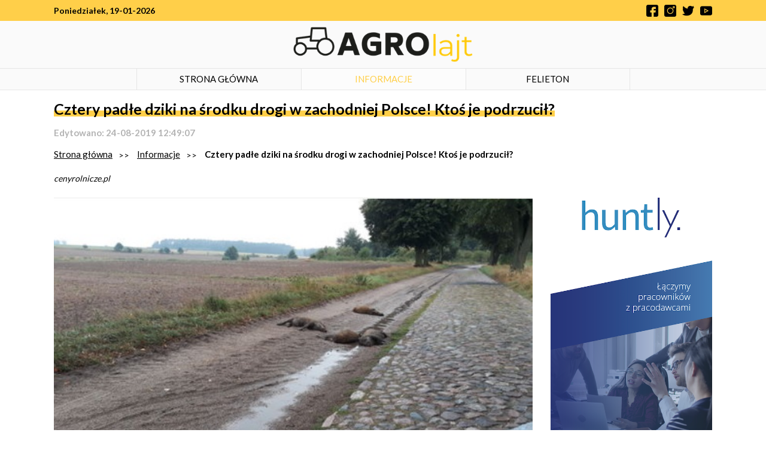

--- FILE ---
content_type: text/html; charset=UTF-8
request_url: https://agrolajt.pl/informacje/cztery-padle-dziki-na-srodku-drogi-w-zachodniej-polsce-ktos-je-podrzucil-94
body_size: 4254
content:
<!DOCTYPE html>
<html lang="pl">
    <head>
        <meta charset="utf-8">
        <meta http-equiv="x-ua-compatible" content="ie=edge">
        <title>AGROlajt.pl - Cztery padłe dziki na środku drogi w zachodniej Polsce! Ktoś je podrzucił?</title>
        <meta name="description" content="AGROlajt.pl - informacje ze świata rolniczego, najnowsze informacje rolnicze, portal dla rolników i nie tylko, codziennie nowe artykuły!">
        <meta name="viewport" content="width=device-width, initial-scale=1.0, maximum-scale=1.0, user-scalable=no">
        <link rel="stylesheet" type="text/css" href="/css/style.css?v=3">
        <meta property="og:type" content="website">
        <meta property="og:url" content="/">
        <meta property="og:title" content="Cztery padłe dziki na środku drogi w zachodniej Polsce! Ktoś je podrzucił?">
        <meta property="og:description" content="Informacje ze świata rolniczego, codziennie nowe artykuły.">
        <meta property="og:image" content="https://agrolajt.pl/articles/1566643591.jpg">
        <link rel="icon" href="/img/fav.png" />
        <meta name="google-site-verification" content="zYbRzwEmHgKjHjnSF8XiC9rB3FTyYoQ4aVjn0NjVwYE" />

        <meta name="twitter:card" content="summary_large_image">
		<meta name="twitter:image:alt" content="Cztery padłe dziki na środku drogi w zachodniej Polsce! Ktoś je podrzucił?">
		<meta name="twitter:title" content="Cztery padłe dziki na środku drogi w zachodniej Polsce! Ktoś je podrzucił?">
		<meta name="twitter:description" content="Cztery padłe dziki na środku drogi w zachodniej Polsce! Ktoś je podrzucił?">
		<meta name="twitter:image" content="https://agrolajt.pl/articles/1566643591.jpg">
    </head>
<body>
    <header>
        <div id="top-header">
            <div class="content">
                <span class="center-vertically">Poniedziałek, 19-01-2026</span>
                                <div class="center-vertically">
                    <a href="https://www.facebook.com/AGROlajt/" target="_blank">
                        <img src="/img/decors/facebook.png" alt="facebook">
                    </a>
                    <a href="https://www.instagram.com/agrolajt/" target="_blank">
                        <img src="/img/decors/instagram.png" alt="instagram">
                    </a>
                    <a href="https://twitter.com/AGROlajt" target="_blank">
                        <img src="/img/decors/twitter.png" alt="twitter">
                    </a>
                     <a href="">
                        <img src="/img/decors/youtube.png" alt="youtube">
                    </a>
                </div>
            </div>
        </div>
        <div class="content">
            <figure>
                <a href="/">
                    <img src="/img/logo.png" alt="agrolajt.pl - logo">
                </a>
                <img id="res-menu" src="/img/decors/menu.png" alt="menu">
            </figure>
        </div>
        <nav id="categories">
            <div class="content">
                <a  href="/">Strona główna</a>
                <a class="active" href="/informacje-1/">Informacje</a>
                <a  href="/felieton-3/">Felieton</a>
            </div>
        </nav>
    </header><div id="wrapper">
	<div class="content">
		<h1 class="category-title">Cztery padłe dziki na środku drogi w zachodniej Polsce! Ktoś je podrzucił?</h1>
		<span id="article-date">Edytowano: 24-08-2019 12:49:07</span>
		<ol id="breadcrumbs">
			<li><a href="/">Strona główna</a></li>
			<li><a href="/informacje-1/">Informacje</a></li>
			<li><a href="/informacje/cztery-padle-dziki-na-srodku-drogi-w-zachodniej-polsce-ktos-je-podrzucil-94">Cztery padłe dziki na środku drogi w zachodniej Polsce! Ktoś je podrzucił?</a></li>
		</ol>
		<div id="article">
			<p id="source">cenyrolnicze.pl</p>
			<img id="article-img" src="/articles/1566643591.jpg" alt="agrolajt.pl - Cztery padłe dziki na środku drogi w zachodniej Polsce! Ktoś je podrzucił?">
			<div id="article-desc">
				<p>Do redakcji cenyrolnicze.pl przyszło bardzo tajemnicze zdjęcie. Na drodze pomiędzy miejscowościami Koźminek i Kręcko w powiecie świebodzińskim (woj. Lubuskie) na środku drogi leżały cztery padłe dziki. Zwierząta nie wyglądały ani na potrącone ani na rażone prądem. Czy były zarażone ASF? To badają właśnie weterynarze.&nbsp;W Polsce mamy już 43 ognisko choroby. Gospodarze z Wielkopolski i Ziemii Łódzkiej drżą ze strachu, że ASF zniszczy ich hodowle.</p>

<p><strong>Piorun, ASF?</strong></p>

<p>Pojawia się jeszcze jedna teoria dotycząca śmierci dzików. Mogły one zostać porażone piorunem. Zwierzęta mają jednak naturalną reakcje chowania się podczas gwałtownych zjawisk atmosferycznych. Podczas burzy nie wyszyby na środek drogi podziwiać błyskawice.</p>

<p>&quot;Po dzikach nie było widać żadnych śladów np. potrącenia.&nbsp;Zwierzęta leżały jakby spały. Być może poprzedniej nocy była burza, trochę popadało i raził je piorun? Nie zabił ich też prąd z sieci elektrycznej, bo w tym miejscu żadne trakcje tego typu nie przebiegają.&nbsp;Co to mogło być?&nbsp;Wynik zatrucia? Zwierzęta zostały tam podrzucone?</p>

<p>&nbsp;- pyta Czytelnik cenyrolnicze.pl</p>

<p>przychodzi też odpowiedź. Wyniki badań dopiero w poniedziałek. Jednak według lekarza weterynarii śmierć nie jest związana z ASF.</p>

<p>&quot;Na tę chwilę nie znamy przyczyn padnięcia tych zwierząt.&nbsp;Są pobrane próby w kierunku na ASF.&nbsp;Mamy taki obowiązek na obszarach gdzie nie ma ograniczeń. Nam też przekazano, że była jakaś burza i być może było to porażenie piorunem. Inspektor, który pojechał tam na miejsce i podglądał te warchlaki stwierdził, iż nie było widać śladów zderzenia z samochodem. Być może było to porażenie piorunem. Dziki zostały przekazane do utylizacji i będziemy czekać na wyniki badań krwi.&nbsp;W poniedziałek powinniśmy otrzymać wyniki.&nbsp;Myślę, że to jeszcze nie to&quot;&ndash; powiedziała Ewa Bekisz, powiatowy lekarz weterynarii.</p>

<p><strong>ASF w natarciu</strong></p>

<p>W mijającym tygodniu Główny Lekarz Weterynarii poinformował o 43 ogrnisku choroby w hodowli trzody chlewnej na Lubelszczyźnie. Zlikwidować trzeba było<strong>&nbsp;</strong>stado liczące 165 świń w gminie Bełżec, w powiecie&nbsp;tomaszowskim. To już trzecie ognisko w tym regionie. Były już zdjęcia dzika wiszącego na drzewie w powiecie chełmskim. Były także informacje o zamrożonych dzikach znalezionych na środku pola. Były minister rolnictwa Krzysztof Jurgiel w grudniu 2017 roku sugerował, że za ASF na Mazowszu może stać &quot;celowe działanie&quot;. Rolnicy od dawna wskazują, że choroba dotyka tylko rodzinne gospodarstwa, a omija wielkie korporacje kontrolowane przez zagraniczny kapitał. Teraz widzimy zdjęcie z 4 padłymi dzikami w regionie, gdzie wirus nie występuje. To bardzo niepokojące.&nbsp;</p>

<p>Więcej na: <a href="https://www.cenyrolnicze.pl/wiadomosci/wiesci-rolnicze/pozostale-wiesci-rolnicze/16781-cztery-padniete-dziki-na-lokalnej-drodze-woj-lubuskim-razil-je-piorun">https://www.cenyrolnicze.pl/wiadomosci/wiesci-rolnicze/pozostale-wiesci-rolnicze/16781-cztery-padniete-dziki-na-lokalnej-drodze-woj-lubuskim-razil-je-piorun</a></p>

<p><br />
&nbsp;</p>
			</div>
			<div id="pager">
								<a href="/informacje/agrounia-stworzy-zwiazek-zawodowy-rolnikow-95"><< Poprzedni artykuł</a>
												<a href="/informacje/400-przebadanych-procji-miesa-na-150-tysiecy-zakladow-produkcyjnych-tak-dzialaja-polskie-sluzby-93">Następny artykuł >></a>
							</div>
			<div id="comments">
				<h3 class="category-title">Dodaj komentarz</h3>
				<form method="post" action="/comments/add">
					<input type="hidden" name="articleId" value="94">
					<label>Pseudonim *</label>
					<input type="text" name="name" placeholder="Gość" required>
					<label>Komentarz *</label>
					<textarea name="content" placeholder="Treść" required></textarea>
					<div class="g-recaptcha" data-sitekey="6LdH84IaAAAAAPmyHjI2dLbpR-DwoOarkMk1EVWj"></div>
					<input type="submit" value="Dodaj komentarz">
				</form>
								<h3 class="category-title">Komentarze</h3>
								<div class="comment">
					<span><strong>Gość </strong> 29-08-2019 18:02:41</span>
					<p>A to ciekawe,że na drodze - a nie gdzieś w polu czy lesie. Wygląda jak by je ktoś podrzucił ! Taka moja sugestia . Bo dziwne że wszystkie naraz w jednym miejscu.</p>
									</div>
								<div class="comment">
					<span><strong>Radek</strong> 25-08-2019 20:36:48</span>
					<p>Napewno asf unas jest to niech i tam będzie </p>
									</div>
								<div class="comment">
					<span><strong>Wczasowicz</strong> 25-08-2019 10:58:58</span>
					<p>W Ustroniu Morskim nad plażą , wsród turystow chodzi sobie Locha-dzik i , dzik knur i okolo 10 małych dzików. Karmi te warchlaki przy ludziach i hdzie sie da. Wczasowicze dotykają dziki . Chodzace zoo. Oby nie było jakiejś sensacjii. Pozdrawiam</p>
									</div>
											</div>
		</div>
		<div id="article-ad">
			<a href="https://huntly.pl" target="_blank">
				<img src="/img/reklamy/huntly-vertical.png" alt="huntly.pl">
			</a>
		</div>
		<div class="clear"></div>
	</div>
</div>
<footer>
    <figure><img src="/img/logo.png" alt="agrolajt.pl - logo"></figure>
    <div class="content">
        <ul>
            <h5>Info</h5>
            <li><a href="/">Home</a></li>
            <li><a href="/regulamin">Regulamin</a></li>
        </ul>
        <ul>
            <h5>Kontakt</h5>
            <li><a href="mailto:kontakt@agrolajt.pl">kontakt@agrolajt.pl</a></li>
            <li><a href="tel:+48690206012">+48 690 206 012</a></li>
        </ul>
        <ul>
            <h5>Kategorie</h5>
            <li><a href="/informacje-1">Informacje</a></li>
            <li><a href="/felieton-3">Felieton</a></li>
        </ul>
        <ul>
            <h5>Social media</h5>
            <li>
                 <a href="https://www.facebook.com/AGROlajt/" target="_blank">
                    <img src="/img/decors/facebook.png" alt="facebook">
                </a>
                <a href="https://www.instagram.com/agrolajt/" target="_blank">
                    <img src="/img/decors/instagram.png" alt="instagram">
                </a>
                <a href="https://twitter.com/AGROlajt" target="_blank">
                    <img src="/img/decors/twitter.png" alt="twitter">
                </a>
                 <a href="">
                    <img src="/img/decors/youtube.png" alt="youtube">
                </a>
            </li>
        </ul>
    </div>
    <div id="footer-bottom">
        <span>&copy; 2026 agrolajt.pl</span>
    </div>
</footer>
<div id="cookies">
    <p>Nasza strona korzysta z plików cookies, aby dowiedzieć się więcej przejdź do strony <a href="/regulamin">Regulamin i polityka prywatności</a></p>
    <span id="accept-cookies">Akceptuję</span>
</div>
<script type="text/javascript" src="/js/jquery-3.3.1.js"></script>
<script type="text/javascript" src="/js/main2.js"></script>
<script type="text/javascript" src="/js/survey.js"></script>
<link href="https://fonts.googleapis.com/css?family=Lato:300,400,700&display=swap&subset=latin-ext" rel="stylesheet">
<script async src="https://www.googletagmanager.com/gtag/js?id=UA-143774800-1"></script>
<script>
window.dataLayer = window.dataLayer || [];
function gtag(){dataLayer.push(arguments);}
gtag('js', new Date());
gtag('config', 'UA-143774800-1');
</script>
<script async src="https://pagead2.googlesyndication.com/pagead/js/adsbygoogle.js"></script>
<script>
 (adsbygoogle = window.adsbygoogle || []).push({
   google_ad_client: "ca-pub-2938187642129310",
   enable_page_level_ads: true
 });
</script>
<script src='https://www.google.com/recaptcha/api.js'></script>
</body>
</html>

--- FILE ---
content_type: text/html; charset=utf-8
request_url: https://www.google.com/recaptcha/api2/anchor?ar=1&k=6LdH84IaAAAAAPmyHjI2dLbpR-DwoOarkMk1EVWj&co=aHR0cHM6Ly9hZ3JvbGFqdC5wbDo0NDM.&hl=en&v=PoyoqOPhxBO7pBk68S4YbpHZ&size=normal&anchor-ms=20000&execute-ms=30000&cb=s3b6k2a1dqti
body_size: 49552
content:
<!DOCTYPE HTML><html dir="ltr" lang="en"><head><meta http-equiv="Content-Type" content="text/html; charset=UTF-8">
<meta http-equiv="X-UA-Compatible" content="IE=edge">
<title>reCAPTCHA</title>
<style type="text/css">
/* cyrillic-ext */
@font-face {
  font-family: 'Roboto';
  font-style: normal;
  font-weight: 400;
  font-stretch: 100%;
  src: url(//fonts.gstatic.com/s/roboto/v48/KFO7CnqEu92Fr1ME7kSn66aGLdTylUAMa3GUBHMdazTgWw.woff2) format('woff2');
  unicode-range: U+0460-052F, U+1C80-1C8A, U+20B4, U+2DE0-2DFF, U+A640-A69F, U+FE2E-FE2F;
}
/* cyrillic */
@font-face {
  font-family: 'Roboto';
  font-style: normal;
  font-weight: 400;
  font-stretch: 100%;
  src: url(//fonts.gstatic.com/s/roboto/v48/KFO7CnqEu92Fr1ME7kSn66aGLdTylUAMa3iUBHMdazTgWw.woff2) format('woff2');
  unicode-range: U+0301, U+0400-045F, U+0490-0491, U+04B0-04B1, U+2116;
}
/* greek-ext */
@font-face {
  font-family: 'Roboto';
  font-style: normal;
  font-weight: 400;
  font-stretch: 100%;
  src: url(//fonts.gstatic.com/s/roboto/v48/KFO7CnqEu92Fr1ME7kSn66aGLdTylUAMa3CUBHMdazTgWw.woff2) format('woff2');
  unicode-range: U+1F00-1FFF;
}
/* greek */
@font-face {
  font-family: 'Roboto';
  font-style: normal;
  font-weight: 400;
  font-stretch: 100%;
  src: url(//fonts.gstatic.com/s/roboto/v48/KFO7CnqEu92Fr1ME7kSn66aGLdTylUAMa3-UBHMdazTgWw.woff2) format('woff2');
  unicode-range: U+0370-0377, U+037A-037F, U+0384-038A, U+038C, U+038E-03A1, U+03A3-03FF;
}
/* math */
@font-face {
  font-family: 'Roboto';
  font-style: normal;
  font-weight: 400;
  font-stretch: 100%;
  src: url(//fonts.gstatic.com/s/roboto/v48/KFO7CnqEu92Fr1ME7kSn66aGLdTylUAMawCUBHMdazTgWw.woff2) format('woff2');
  unicode-range: U+0302-0303, U+0305, U+0307-0308, U+0310, U+0312, U+0315, U+031A, U+0326-0327, U+032C, U+032F-0330, U+0332-0333, U+0338, U+033A, U+0346, U+034D, U+0391-03A1, U+03A3-03A9, U+03B1-03C9, U+03D1, U+03D5-03D6, U+03F0-03F1, U+03F4-03F5, U+2016-2017, U+2034-2038, U+203C, U+2040, U+2043, U+2047, U+2050, U+2057, U+205F, U+2070-2071, U+2074-208E, U+2090-209C, U+20D0-20DC, U+20E1, U+20E5-20EF, U+2100-2112, U+2114-2115, U+2117-2121, U+2123-214F, U+2190, U+2192, U+2194-21AE, U+21B0-21E5, U+21F1-21F2, U+21F4-2211, U+2213-2214, U+2216-22FF, U+2308-230B, U+2310, U+2319, U+231C-2321, U+2336-237A, U+237C, U+2395, U+239B-23B7, U+23D0, U+23DC-23E1, U+2474-2475, U+25AF, U+25B3, U+25B7, U+25BD, U+25C1, U+25CA, U+25CC, U+25FB, U+266D-266F, U+27C0-27FF, U+2900-2AFF, U+2B0E-2B11, U+2B30-2B4C, U+2BFE, U+3030, U+FF5B, U+FF5D, U+1D400-1D7FF, U+1EE00-1EEFF;
}
/* symbols */
@font-face {
  font-family: 'Roboto';
  font-style: normal;
  font-weight: 400;
  font-stretch: 100%;
  src: url(//fonts.gstatic.com/s/roboto/v48/KFO7CnqEu92Fr1ME7kSn66aGLdTylUAMaxKUBHMdazTgWw.woff2) format('woff2');
  unicode-range: U+0001-000C, U+000E-001F, U+007F-009F, U+20DD-20E0, U+20E2-20E4, U+2150-218F, U+2190, U+2192, U+2194-2199, U+21AF, U+21E6-21F0, U+21F3, U+2218-2219, U+2299, U+22C4-22C6, U+2300-243F, U+2440-244A, U+2460-24FF, U+25A0-27BF, U+2800-28FF, U+2921-2922, U+2981, U+29BF, U+29EB, U+2B00-2BFF, U+4DC0-4DFF, U+FFF9-FFFB, U+10140-1018E, U+10190-1019C, U+101A0, U+101D0-101FD, U+102E0-102FB, U+10E60-10E7E, U+1D2C0-1D2D3, U+1D2E0-1D37F, U+1F000-1F0FF, U+1F100-1F1AD, U+1F1E6-1F1FF, U+1F30D-1F30F, U+1F315, U+1F31C, U+1F31E, U+1F320-1F32C, U+1F336, U+1F378, U+1F37D, U+1F382, U+1F393-1F39F, U+1F3A7-1F3A8, U+1F3AC-1F3AF, U+1F3C2, U+1F3C4-1F3C6, U+1F3CA-1F3CE, U+1F3D4-1F3E0, U+1F3ED, U+1F3F1-1F3F3, U+1F3F5-1F3F7, U+1F408, U+1F415, U+1F41F, U+1F426, U+1F43F, U+1F441-1F442, U+1F444, U+1F446-1F449, U+1F44C-1F44E, U+1F453, U+1F46A, U+1F47D, U+1F4A3, U+1F4B0, U+1F4B3, U+1F4B9, U+1F4BB, U+1F4BF, U+1F4C8-1F4CB, U+1F4D6, U+1F4DA, U+1F4DF, U+1F4E3-1F4E6, U+1F4EA-1F4ED, U+1F4F7, U+1F4F9-1F4FB, U+1F4FD-1F4FE, U+1F503, U+1F507-1F50B, U+1F50D, U+1F512-1F513, U+1F53E-1F54A, U+1F54F-1F5FA, U+1F610, U+1F650-1F67F, U+1F687, U+1F68D, U+1F691, U+1F694, U+1F698, U+1F6AD, U+1F6B2, U+1F6B9-1F6BA, U+1F6BC, U+1F6C6-1F6CF, U+1F6D3-1F6D7, U+1F6E0-1F6EA, U+1F6F0-1F6F3, U+1F6F7-1F6FC, U+1F700-1F7FF, U+1F800-1F80B, U+1F810-1F847, U+1F850-1F859, U+1F860-1F887, U+1F890-1F8AD, U+1F8B0-1F8BB, U+1F8C0-1F8C1, U+1F900-1F90B, U+1F93B, U+1F946, U+1F984, U+1F996, U+1F9E9, U+1FA00-1FA6F, U+1FA70-1FA7C, U+1FA80-1FA89, U+1FA8F-1FAC6, U+1FACE-1FADC, U+1FADF-1FAE9, U+1FAF0-1FAF8, U+1FB00-1FBFF;
}
/* vietnamese */
@font-face {
  font-family: 'Roboto';
  font-style: normal;
  font-weight: 400;
  font-stretch: 100%;
  src: url(//fonts.gstatic.com/s/roboto/v48/KFO7CnqEu92Fr1ME7kSn66aGLdTylUAMa3OUBHMdazTgWw.woff2) format('woff2');
  unicode-range: U+0102-0103, U+0110-0111, U+0128-0129, U+0168-0169, U+01A0-01A1, U+01AF-01B0, U+0300-0301, U+0303-0304, U+0308-0309, U+0323, U+0329, U+1EA0-1EF9, U+20AB;
}
/* latin-ext */
@font-face {
  font-family: 'Roboto';
  font-style: normal;
  font-weight: 400;
  font-stretch: 100%;
  src: url(//fonts.gstatic.com/s/roboto/v48/KFO7CnqEu92Fr1ME7kSn66aGLdTylUAMa3KUBHMdazTgWw.woff2) format('woff2');
  unicode-range: U+0100-02BA, U+02BD-02C5, U+02C7-02CC, U+02CE-02D7, U+02DD-02FF, U+0304, U+0308, U+0329, U+1D00-1DBF, U+1E00-1E9F, U+1EF2-1EFF, U+2020, U+20A0-20AB, U+20AD-20C0, U+2113, U+2C60-2C7F, U+A720-A7FF;
}
/* latin */
@font-face {
  font-family: 'Roboto';
  font-style: normal;
  font-weight: 400;
  font-stretch: 100%;
  src: url(//fonts.gstatic.com/s/roboto/v48/KFO7CnqEu92Fr1ME7kSn66aGLdTylUAMa3yUBHMdazQ.woff2) format('woff2');
  unicode-range: U+0000-00FF, U+0131, U+0152-0153, U+02BB-02BC, U+02C6, U+02DA, U+02DC, U+0304, U+0308, U+0329, U+2000-206F, U+20AC, U+2122, U+2191, U+2193, U+2212, U+2215, U+FEFF, U+FFFD;
}
/* cyrillic-ext */
@font-face {
  font-family: 'Roboto';
  font-style: normal;
  font-weight: 500;
  font-stretch: 100%;
  src: url(//fonts.gstatic.com/s/roboto/v48/KFO7CnqEu92Fr1ME7kSn66aGLdTylUAMa3GUBHMdazTgWw.woff2) format('woff2');
  unicode-range: U+0460-052F, U+1C80-1C8A, U+20B4, U+2DE0-2DFF, U+A640-A69F, U+FE2E-FE2F;
}
/* cyrillic */
@font-face {
  font-family: 'Roboto';
  font-style: normal;
  font-weight: 500;
  font-stretch: 100%;
  src: url(//fonts.gstatic.com/s/roboto/v48/KFO7CnqEu92Fr1ME7kSn66aGLdTylUAMa3iUBHMdazTgWw.woff2) format('woff2');
  unicode-range: U+0301, U+0400-045F, U+0490-0491, U+04B0-04B1, U+2116;
}
/* greek-ext */
@font-face {
  font-family: 'Roboto';
  font-style: normal;
  font-weight: 500;
  font-stretch: 100%;
  src: url(//fonts.gstatic.com/s/roboto/v48/KFO7CnqEu92Fr1ME7kSn66aGLdTylUAMa3CUBHMdazTgWw.woff2) format('woff2');
  unicode-range: U+1F00-1FFF;
}
/* greek */
@font-face {
  font-family: 'Roboto';
  font-style: normal;
  font-weight: 500;
  font-stretch: 100%;
  src: url(//fonts.gstatic.com/s/roboto/v48/KFO7CnqEu92Fr1ME7kSn66aGLdTylUAMa3-UBHMdazTgWw.woff2) format('woff2');
  unicode-range: U+0370-0377, U+037A-037F, U+0384-038A, U+038C, U+038E-03A1, U+03A3-03FF;
}
/* math */
@font-face {
  font-family: 'Roboto';
  font-style: normal;
  font-weight: 500;
  font-stretch: 100%;
  src: url(//fonts.gstatic.com/s/roboto/v48/KFO7CnqEu92Fr1ME7kSn66aGLdTylUAMawCUBHMdazTgWw.woff2) format('woff2');
  unicode-range: U+0302-0303, U+0305, U+0307-0308, U+0310, U+0312, U+0315, U+031A, U+0326-0327, U+032C, U+032F-0330, U+0332-0333, U+0338, U+033A, U+0346, U+034D, U+0391-03A1, U+03A3-03A9, U+03B1-03C9, U+03D1, U+03D5-03D6, U+03F0-03F1, U+03F4-03F5, U+2016-2017, U+2034-2038, U+203C, U+2040, U+2043, U+2047, U+2050, U+2057, U+205F, U+2070-2071, U+2074-208E, U+2090-209C, U+20D0-20DC, U+20E1, U+20E5-20EF, U+2100-2112, U+2114-2115, U+2117-2121, U+2123-214F, U+2190, U+2192, U+2194-21AE, U+21B0-21E5, U+21F1-21F2, U+21F4-2211, U+2213-2214, U+2216-22FF, U+2308-230B, U+2310, U+2319, U+231C-2321, U+2336-237A, U+237C, U+2395, U+239B-23B7, U+23D0, U+23DC-23E1, U+2474-2475, U+25AF, U+25B3, U+25B7, U+25BD, U+25C1, U+25CA, U+25CC, U+25FB, U+266D-266F, U+27C0-27FF, U+2900-2AFF, U+2B0E-2B11, U+2B30-2B4C, U+2BFE, U+3030, U+FF5B, U+FF5D, U+1D400-1D7FF, U+1EE00-1EEFF;
}
/* symbols */
@font-face {
  font-family: 'Roboto';
  font-style: normal;
  font-weight: 500;
  font-stretch: 100%;
  src: url(//fonts.gstatic.com/s/roboto/v48/KFO7CnqEu92Fr1ME7kSn66aGLdTylUAMaxKUBHMdazTgWw.woff2) format('woff2');
  unicode-range: U+0001-000C, U+000E-001F, U+007F-009F, U+20DD-20E0, U+20E2-20E4, U+2150-218F, U+2190, U+2192, U+2194-2199, U+21AF, U+21E6-21F0, U+21F3, U+2218-2219, U+2299, U+22C4-22C6, U+2300-243F, U+2440-244A, U+2460-24FF, U+25A0-27BF, U+2800-28FF, U+2921-2922, U+2981, U+29BF, U+29EB, U+2B00-2BFF, U+4DC0-4DFF, U+FFF9-FFFB, U+10140-1018E, U+10190-1019C, U+101A0, U+101D0-101FD, U+102E0-102FB, U+10E60-10E7E, U+1D2C0-1D2D3, U+1D2E0-1D37F, U+1F000-1F0FF, U+1F100-1F1AD, U+1F1E6-1F1FF, U+1F30D-1F30F, U+1F315, U+1F31C, U+1F31E, U+1F320-1F32C, U+1F336, U+1F378, U+1F37D, U+1F382, U+1F393-1F39F, U+1F3A7-1F3A8, U+1F3AC-1F3AF, U+1F3C2, U+1F3C4-1F3C6, U+1F3CA-1F3CE, U+1F3D4-1F3E0, U+1F3ED, U+1F3F1-1F3F3, U+1F3F5-1F3F7, U+1F408, U+1F415, U+1F41F, U+1F426, U+1F43F, U+1F441-1F442, U+1F444, U+1F446-1F449, U+1F44C-1F44E, U+1F453, U+1F46A, U+1F47D, U+1F4A3, U+1F4B0, U+1F4B3, U+1F4B9, U+1F4BB, U+1F4BF, U+1F4C8-1F4CB, U+1F4D6, U+1F4DA, U+1F4DF, U+1F4E3-1F4E6, U+1F4EA-1F4ED, U+1F4F7, U+1F4F9-1F4FB, U+1F4FD-1F4FE, U+1F503, U+1F507-1F50B, U+1F50D, U+1F512-1F513, U+1F53E-1F54A, U+1F54F-1F5FA, U+1F610, U+1F650-1F67F, U+1F687, U+1F68D, U+1F691, U+1F694, U+1F698, U+1F6AD, U+1F6B2, U+1F6B9-1F6BA, U+1F6BC, U+1F6C6-1F6CF, U+1F6D3-1F6D7, U+1F6E0-1F6EA, U+1F6F0-1F6F3, U+1F6F7-1F6FC, U+1F700-1F7FF, U+1F800-1F80B, U+1F810-1F847, U+1F850-1F859, U+1F860-1F887, U+1F890-1F8AD, U+1F8B0-1F8BB, U+1F8C0-1F8C1, U+1F900-1F90B, U+1F93B, U+1F946, U+1F984, U+1F996, U+1F9E9, U+1FA00-1FA6F, U+1FA70-1FA7C, U+1FA80-1FA89, U+1FA8F-1FAC6, U+1FACE-1FADC, U+1FADF-1FAE9, U+1FAF0-1FAF8, U+1FB00-1FBFF;
}
/* vietnamese */
@font-face {
  font-family: 'Roboto';
  font-style: normal;
  font-weight: 500;
  font-stretch: 100%;
  src: url(//fonts.gstatic.com/s/roboto/v48/KFO7CnqEu92Fr1ME7kSn66aGLdTylUAMa3OUBHMdazTgWw.woff2) format('woff2');
  unicode-range: U+0102-0103, U+0110-0111, U+0128-0129, U+0168-0169, U+01A0-01A1, U+01AF-01B0, U+0300-0301, U+0303-0304, U+0308-0309, U+0323, U+0329, U+1EA0-1EF9, U+20AB;
}
/* latin-ext */
@font-face {
  font-family: 'Roboto';
  font-style: normal;
  font-weight: 500;
  font-stretch: 100%;
  src: url(//fonts.gstatic.com/s/roboto/v48/KFO7CnqEu92Fr1ME7kSn66aGLdTylUAMa3KUBHMdazTgWw.woff2) format('woff2');
  unicode-range: U+0100-02BA, U+02BD-02C5, U+02C7-02CC, U+02CE-02D7, U+02DD-02FF, U+0304, U+0308, U+0329, U+1D00-1DBF, U+1E00-1E9F, U+1EF2-1EFF, U+2020, U+20A0-20AB, U+20AD-20C0, U+2113, U+2C60-2C7F, U+A720-A7FF;
}
/* latin */
@font-face {
  font-family: 'Roboto';
  font-style: normal;
  font-weight: 500;
  font-stretch: 100%;
  src: url(//fonts.gstatic.com/s/roboto/v48/KFO7CnqEu92Fr1ME7kSn66aGLdTylUAMa3yUBHMdazQ.woff2) format('woff2');
  unicode-range: U+0000-00FF, U+0131, U+0152-0153, U+02BB-02BC, U+02C6, U+02DA, U+02DC, U+0304, U+0308, U+0329, U+2000-206F, U+20AC, U+2122, U+2191, U+2193, U+2212, U+2215, U+FEFF, U+FFFD;
}
/* cyrillic-ext */
@font-face {
  font-family: 'Roboto';
  font-style: normal;
  font-weight: 900;
  font-stretch: 100%;
  src: url(//fonts.gstatic.com/s/roboto/v48/KFO7CnqEu92Fr1ME7kSn66aGLdTylUAMa3GUBHMdazTgWw.woff2) format('woff2');
  unicode-range: U+0460-052F, U+1C80-1C8A, U+20B4, U+2DE0-2DFF, U+A640-A69F, U+FE2E-FE2F;
}
/* cyrillic */
@font-face {
  font-family: 'Roboto';
  font-style: normal;
  font-weight: 900;
  font-stretch: 100%;
  src: url(//fonts.gstatic.com/s/roboto/v48/KFO7CnqEu92Fr1ME7kSn66aGLdTylUAMa3iUBHMdazTgWw.woff2) format('woff2');
  unicode-range: U+0301, U+0400-045F, U+0490-0491, U+04B0-04B1, U+2116;
}
/* greek-ext */
@font-face {
  font-family: 'Roboto';
  font-style: normal;
  font-weight: 900;
  font-stretch: 100%;
  src: url(//fonts.gstatic.com/s/roboto/v48/KFO7CnqEu92Fr1ME7kSn66aGLdTylUAMa3CUBHMdazTgWw.woff2) format('woff2');
  unicode-range: U+1F00-1FFF;
}
/* greek */
@font-face {
  font-family: 'Roboto';
  font-style: normal;
  font-weight: 900;
  font-stretch: 100%;
  src: url(//fonts.gstatic.com/s/roboto/v48/KFO7CnqEu92Fr1ME7kSn66aGLdTylUAMa3-UBHMdazTgWw.woff2) format('woff2');
  unicode-range: U+0370-0377, U+037A-037F, U+0384-038A, U+038C, U+038E-03A1, U+03A3-03FF;
}
/* math */
@font-face {
  font-family: 'Roboto';
  font-style: normal;
  font-weight: 900;
  font-stretch: 100%;
  src: url(//fonts.gstatic.com/s/roboto/v48/KFO7CnqEu92Fr1ME7kSn66aGLdTylUAMawCUBHMdazTgWw.woff2) format('woff2');
  unicode-range: U+0302-0303, U+0305, U+0307-0308, U+0310, U+0312, U+0315, U+031A, U+0326-0327, U+032C, U+032F-0330, U+0332-0333, U+0338, U+033A, U+0346, U+034D, U+0391-03A1, U+03A3-03A9, U+03B1-03C9, U+03D1, U+03D5-03D6, U+03F0-03F1, U+03F4-03F5, U+2016-2017, U+2034-2038, U+203C, U+2040, U+2043, U+2047, U+2050, U+2057, U+205F, U+2070-2071, U+2074-208E, U+2090-209C, U+20D0-20DC, U+20E1, U+20E5-20EF, U+2100-2112, U+2114-2115, U+2117-2121, U+2123-214F, U+2190, U+2192, U+2194-21AE, U+21B0-21E5, U+21F1-21F2, U+21F4-2211, U+2213-2214, U+2216-22FF, U+2308-230B, U+2310, U+2319, U+231C-2321, U+2336-237A, U+237C, U+2395, U+239B-23B7, U+23D0, U+23DC-23E1, U+2474-2475, U+25AF, U+25B3, U+25B7, U+25BD, U+25C1, U+25CA, U+25CC, U+25FB, U+266D-266F, U+27C0-27FF, U+2900-2AFF, U+2B0E-2B11, U+2B30-2B4C, U+2BFE, U+3030, U+FF5B, U+FF5D, U+1D400-1D7FF, U+1EE00-1EEFF;
}
/* symbols */
@font-face {
  font-family: 'Roboto';
  font-style: normal;
  font-weight: 900;
  font-stretch: 100%;
  src: url(//fonts.gstatic.com/s/roboto/v48/KFO7CnqEu92Fr1ME7kSn66aGLdTylUAMaxKUBHMdazTgWw.woff2) format('woff2');
  unicode-range: U+0001-000C, U+000E-001F, U+007F-009F, U+20DD-20E0, U+20E2-20E4, U+2150-218F, U+2190, U+2192, U+2194-2199, U+21AF, U+21E6-21F0, U+21F3, U+2218-2219, U+2299, U+22C4-22C6, U+2300-243F, U+2440-244A, U+2460-24FF, U+25A0-27BF, U+2800-28FF, U+2921-2922, U+2981, U+29BF, U+29EB, U+2B00-2BFF, U+4DC0-4DFF, U+FFF9-FFFB, U+10140-1018E, U+10190-1019C, U+101A0, U+101D0-101FD, U+102E0-102FB, U+10E60-10E7E, U+1D2C0-1D2D3, U+1D2E0-1D37F, U+1F000-1F0FF, U+1F100-1F1AD, U+1F1E6-1F1FF, U+1F30D-1F30F, U+1F315, U+1F31C, U+1F31E, U+1F320-1F32C, U+1F336, U+1F378, U+1F37D, U+1F382, U+1F393-1F39F, U+1F3A7-1F3A8, U+1F3AC-1F3AF, U+1F3C2, U+1F3C4-1F3C6, U+1F3CA-1F3CE, U+1F3D4-1F3E0, U+1F3ED, U+1F3F1-1F3F3, U+1F3F5-1F3F7, U+1F408, U+1F415, U+1F41F, U+1F426, U+1F43F, U+1F441-1F442, U+1F444, U+1F446-1F449, U+1F44C-1F44E, U+1F453, U+1F46A, U+1F47D, U+1F4A3, U+1F4B0, U+1F4B3, U+1F4B9, U+1F4BB, U+1F4BF, U+1F4C8-1F4CB, U+1F4D6, U+1F4DA, U+1F4DF, U+1F4E3-1F4E6, U+1F4EA-1F4ED, U+1F4F7, U+1F4F9-1F4FB, U+1F4FD-1F4FE, U+1F503, U+1F507-1F50B, U+1F50D, U+1F512-1F513, U+1F53E-1F54A, U+1F54F-1F5FA, U+1F610, U+1F650-1F67F, U+1F687, U+1F68D, U+1F691, U+1F694, U+1F698, U+1F6AD, U+1F6B2, U+1F6B9-1F6BA, U+1F6BC, U+1F6C6-1F6CF, U+1F6D3-1F6D7, U+1F6E0-1F6EA, U+1F6F0-1F6F3, U+1F6F7-1F6FC, U+1F700-1F7FF, U+1F800-1F80B, U+1F810-1F847, U+1F850-1F859, U+1F860-1F887, U+1F890-1F8AD, U+1F8B0-1F8BB, U+1F8C0-1F8C1, U+1F900-1F90B, U+1F93B, U+1F946, U+1F984, U+1F996, U+1F9E9, U+1FA00-1FA6F, U+1FA70-1FA7C, U+1FA80-1FA89, U+1FA8F-1FAC6, U+1FACE-1FADC, U+1FADF-1FAE9, U+1FAF0-1FAF8, U+1FB00-1FBFF;
}
/* vietnamese */
@font-face {
  font-family: 'Roboto';
  font-style: normal;
  font-weight: 900;
  font-stretch: 100%;
  src: url(//fonts.gstatic.com/s/roboto/v48/KFO7CnqEu92Fr1ME7kSn66aGLdTylUAMa3OUBHMdazTgWw.woff2) format('woff2');
  unicode-range: U+0102-0103, U+0110-0111, U+0128-0129, U+0168-0169, U+01A0-01A1, U+01AF-01B0, U+0300-0301, U+0303-0304, U+0308-0309, U+0323, U+0329, U+1EA0-1EF9, U+20AB;
}
/* latin-ext */
@font-face {
  font-family: 'Roboto';
  font-style: normal;
  font-weight: 900;
  font-stretch: 100%;
  src: url(//fonts.gstatic.com/s/roboto/v48/KFO7CnqEu92Fr1ME7kSn66aGLdTylUAMa3KUBHMdazTgWw.woff2) format('woff2');
  unicode-range: U+0100-02BA, U+02BD-02C5, U+02C7-02CC, U+02CE-02D7, U+02DD-02FF, U+0304, U+0308, U+0329, U+1D00-1DBF, U+1E00-1E9F, U+1EF2-1EFF, U+2020, U+20A0-20AB, U+20AD-20C0, U+2113, U+2C60-2C7F, U+A720-A7FF;
}
/* latin */
@font-face {
  font-family: 'Roboto';
  font-style: normal;
  font-weight: 900;
  font-stretch: 100%;
  src: url(//fonts.gstatic.com/s/roboto/v48/KFO7CnqEu92Fr1ME7kSn66aGLdTylUAMa3yUBHMdazQ.woff2) format('woff2');
  unicode-range: U+0000-00FF, U+0131, U+0152-0153, U+02BB-02BC, U+02C6, U+02DA, U+02DC, U+0304, U+0308, U+0329, U+2000-206F, U+20AC, U+2122, U+2191, U+2193, U+2212, U+2215, U+FEFF, U+FFFD;
}

</style>
<link rel="stylesheet" type="text/css" href="https://www.gstatic.com/recaptcha/releases/PoyoqOPhxBO7pBk68S4YbpHZ/styles__ltr.css">
<script nonce="ymjXg2GquQmoAORnExX5XA" type="text/javascript">window['__recaptcha_api'] = 'https://www.google.com/recaptcha/api2/';</script>
<script type="text/javascript" src="https://www.gstatic.com/recaptcha/releases/PoyoqOPhxBO7pBk68S4YbpHZ/recaptcha__en.js" nonce="ymjXg2GquQmoAORnExX5XA">
      
    </script></head>
<body><div id="rc-anchor-alert" class="rc-anchor-alert"></div>
<input type="hidden" id="recaptcha-token" value="[base64]">
<script type="text/javascript" nonce="ymjXg2GquQmoAORnExX5XA">
      recaptcha.anchor.Main.init("[\x22ainput\x22,[\x22bgdata\x22,\x22\x22,\[base64]/[base64]/[base64]/[base64]/[base64]/[base64]/[base64]/[base64]/[base64]/[base64]\\u003d\x22,\[base64]\\u003d\x22,\x22cMKJw40gw5V3IAFIAWZLwr/[base64]/woLDt8ODcAlZwoLCpm0VVMO9FANEw49LwpvCj07CiFLDsUzCn8OnwosEw5RRwqHCgMOobcOIdDLCrcK4wqY9w4JWw7dww7VRw4QSwp5aw5QpFUJXw5QMG2Uedy/CoWklw4XDmcKBw4jCgsKQQMOKLMO+w4plwphtRlDClzYzImoPwrbDhxUTw4DDh8Ktw6w/[base64]/CjWBhbDc2w7jDmcOOw6powqcqw6vDksKoFBbDlsKiwrQ2wqk3GMOjfRLCuMOcwqnCtMObwp3DsXwCw7DDuAUwwoMtQBLChMO/NSB+cj42AMOWVMOyJFBgN8KOw6rDp2ZKwrU4EHrDtXRSw4fCr2bDlcKlBwZ1w4fCmWdcworCtBtLaXnDmBrCoBrCqMObwprDj8OLf0PDmh/DhMO7KStDw7DCqG9Swr4sVsK2FMO+WhhfwoFdcsKqDHQTwo4kwp3DjcKLCsO4czzChRTCmWzDrXTDkcO/[base64]/CnBXDrAJ/[base64]/CgS4bFcKZFzdDYcOrwq4uXMKrYMK3w6nDosKVYQVbDnTDrsKyc8KzF0oRC2fDksOPPH97FUk4w5pkw6cXBcOpw55AwrvCvmN5XFTCgsKTwooKwpM8CDEEw5HDrsKbPcK8VBPCtsO+w5XDg8KHw6vDqsKZwovCgSbDtMK7wpUTwpLDlMKLBmXCqztzX8KKwq/DnsOmwq4pw4ZGfsOcwqFJHcOhGsKgwqvDlgM5wqjDm8Owf8Kxwr5GGXYVwow9w5/[base64]/DgMK/[base64]/[base64]/wp9Lw6QuwojCgVPCrAzDq8KpTArDncOVfnPCu8KRMnLCtcODbX4pKllMwo3DlS82wqEhw5JIw5Y1w7BWZATCi3xWGMODw6nCjMO+YcKyDR/DvEQRwqALwrzCkcOcUWh2w5TCm8KSPFHDkcKWw67ClW3DicKDwqkJLMKcw5RJZwLDlcKUwpjCiCDCli3DlcOpAXrCmMOne2PDvsKfwpU/w4/CrgwFwrjCnXDCowLDgcOtw6/Dq2cZw6LCocK0w63Dn1TClsK2w7zDpMO5dcKNGy84B8OIQndzCHAZw69+w4TDuj3CnG/[base64]/CkyQpw7zCv8KzwqrCpMK0w40rCFJLAsOPHcKQw7PCvsKtKUbDgcKEwp8dKMKzwrNVwqs9w63CtMKKJ8OyGz42dsKENALCt8K/cT1Zw7BKw7puY8KSWsKrSklRw7FEwr/DjMK4OHDDnMO1w6TCunc6WsKaUzFBYcOmEAPDkcKjXsKgOcKqNWXCrhLCgsKGZk4GQTNnwoxsMyVXw7XDg1DCtQbClDnCvhozMcOGPSs9w6hsw5LDpcOrw4DCn8KUUSJGw4DDuSlYwo8TRz1QVTvCghjCl3/CqMKKw7U4w5zDkcO8w7xcBDokUcO+w7bCkzPCqH3CvcODIMOcwr/Cij7ClcK0IMKVw6QfBVgKVsODw7V+AD3DlcOCIMKww4PCp2odGALCviUnwoxHw7DDoSbCqSBdwonDiMK+wow3wqvCoyw3NMOteWkawptlPcK/[base64]/Dm8KNwp1uwqTDsQU9UMK/w6ZIXB/[base64]/L8KKw41RMnPCs0bCpxIhw6DDog7DkXnCocKtZsOewp9PwozCjArCtn/CvcO4LwvDpsOrbcK5w4/DmVNcJnDCpsOQYFzCuk9Cw6PCrcOyUz7Du8OpwqdDwpspIsOmIsKtfijCn3rCkxMzw7dmRWbCpMKdw7HCnsO2w7/CmMOBw7Alwrc7wo/[base64]/CtsOzb8Kjw7XDuCnDgiE/CFbCuGcUa13DqjnDlG7DuDfDgMKzw6Vhw4TCpsOLwoAKw4QvXlIfwqc3CMOZSsOoJcKtwoADw40xw6/CkkHDqsKgZsKYw5zCg8ODw69cTEPCsR/[base64]/CiF7Cv3HDm0IuwrnCmGfCgE4EwoxWwq7CjC3DusKCw4IBGXAFOcK2w4HChMOrwrXDuMKcwoTDpUN6c8K5w79Yw4nDh8KMA3NBwqLDj2gDa8Knw4bDosKaGcO+wq8oEsOTFMKyZWdFwpQqKcOaw6HDnC/Cj8OlWTslVBkXw5nCkTJOwq7DrTBLWMKwwq1dFcOuw4jDkwrCisOlwojCqVldOXXDsMKkLQLDg0JXeiHCmcKmw5DDssONw7DDuxbChMKedT3CuMKiw4kMwrDCpj1yw4EQQsKWWMKyw6/[base64]/PAPCvsKCB8O3DcK3w7fCpsK9QkzCuVzClsKdw5l1wpBswohjVGJ4EhFtw4fCmhrDiFh8FSsTw7oxWlU7QcOjJGRyw6kyFno/wq4jV8OBbcOAWBDDhiXDtsKcw7zDkWHCssOrGRwPQFTCicKywq3CscKAQsKUOsKNw4vDsU7Dr8KaBGnCtcKhAcOowpLDn8OXWSPClDDCo3rDp8OFbMO/[base64]/DmMKsLcKowozCnnJKc2xfVjjCiMKowrVlMcKnBD9NwrHDqGzDvjjDgXM/[base64]/wpMXQzZYw7nDmlt5woPCnMKoMsO6wqgVwpFYwrlSwrN9wpXDkm7CrEDCkjTDqDfDrAxrAcKeAcKFLhjDthnDs1sRH8K6w7bDg8KCw5lIT8OBL8KSwqPCtsKtdRfDvMOPw6c9w4xlwoPCusONQhHCucKqVMKrw4fChsKlwrQBwoU/AzLDncKafFDCsBTCoWsMbUhqS8OOw6nColBIKQjDssKnDMOnOcO3EDQeSEozCSzCiy7Dp8Klw5TCpcKzwrp6w5/DvwbCtiTCtBzCrMOEw7HCkcO7w6MBwpQkPDhfdwp8w5nDhEfDiy3Ci3nCm8KNIDllX1FhwooBwq1Sb8KCw4RnZ3vCl8Kfw47CrMKETcOQacKCw7TCsMK0woPCkm/CksOQw4vDlsKbLVMbwpjChcOYwqfDoQpnw5bDnMKaw5jCkS8Sw4U+EsK1TRrCiMK9w7kAR8OmBXrDoHVkCGlbScOTw5JtLS3DtTXChn1SY2Noam/DpsK0woLCuy7CpSY2NSB8wqABK3Iww7PCocKkwo99w51/[base64]/[base64]/w4MTw7VwJiTDqScRw5/DiMOGwoNPFcKRw6NQcnnDoXJbL3RHwqTCisKWWXg+w7TDjMK0wr3Ch8O2DsOPw4fCj8OPw7Vbw5LCn8Osw6UnwpnCqcOBw5jDmzphw47CqBvDosK0LmDCklPDmDTCrBBcM8KfFnnDkBJmw6Zow6Ekw5bDs2RPwpwCworDh8KOwphkwoPDqMKvSjdve8Kvd8OLO8K/wprCm3fChCnCnn4AwrTCrEfDi00WVMK9w7DCpMKGw5bCmcOWw6XCrMOHdsKywpLDilDDjhXDscOUVMO3NMKOFVRTw7vDlkvDrMOaPsOPR8KzBCkHbMOTRsOtXU3DvThaZ8Opw4jCrMOrw6/CpDAxw5oWwrcRw41yw6DCgxbDmG4Xwo7DvFjDnMOwJkoowplcw7lGwqwME8Kdwqk2HsKuwpDCgcKhQsKScyxVw7HClcKZBwdyBlLCucK2w5XDnnzDigbDrcK/PyzCj8OHw53CgDcxKMOmwq96TV1XUMK1woXDlzDDnXNTwqBTZsOGbglJwoPDmsOzTnccGxPDpMKyPmHDjw7CpcKZLMO0UGYnwqx/dMK7w7rCmx9lJ8O4B8KJGlLCu8Oxwr4tw4vDnFPCucKHwo47dDJdw6PCtMKpw6NBw75oacOXY2Zpw5/DksONOlnDjXHCvyp6XsKRw7laC8O7AH10w4rDrwNrecKEVsOAwqLCg8OLE8KSwp3Dh07Cu8OnC28ddTE1EEDDhyLDtcKmIcKbCMOZVXvDvUQKcAYRCMObw7gUw5TDuwQlGEt9M8KMw71mBTtQVBphw5dmwpcuLV9xJ8KAw755wogaen1GKlhFLwPCqMOoF2QRwp/CtsK1ecOfO3LDuSvClRoSZQrDhMKofMKXDcO8w6fDvxvDqDt9w4bCqh3CvMK9w7IlV8OAw5EWwqY2wprCtMOmw6nCk8OfOcOsblEPAMOQDHQdR8Kmw7/[base64]/DtcKOwoYcwoh0ZlZqw5fDvylOcsK/[base64]/fMKQw5AhVVjCvsOVw5TCtMOSw5cEUxlowovDml4YfFDCmy0DwrtowobDiFRnwoEEQi9aw4VnwrHDk8Omw47DiCFmwokVCMKNw78VLsKvwrrDu8OyZsKhw40oVls3w6XDuMOvfg/DgMKrw4gMw4PDnnsOwosWZMKNwpzDpsKtJ8K7R2zCvRc8SUDCn8O4PErDpxfDjcK8wqfCtMOow7Q2FR3DkFnCr34owqpmacKhC8KKI2bDmcK/wo4qwoJ5UmXCgFPDp8KMMhlkMVk7JnXCqcKBwqgJw6XCt8OXwqAMAmMDCF9SX8OcFcOew61nb8KGw4lSwqZtw4nDnwTCvj7CjcKhTThywprCtzVzwoPDlcK7woJNwrB5BsOzwoAxEcOFw7o0w43ClcOVZMK/wpbDhcOuQMOACMKLXcO6FR/CtArDqAdBw6DCmzRYAF3CksOINMO1wpVlwrEtR8OpwqLDkcKaWRvCqw94w67DlA3DrAYowqp6wqXDiX94MCFnw6/ChGdTw4zCh8KXw746w6ADw6jCtcKmTTU+E1bDnn9KfcOeJ8OyZW3CrcO6ZHJZw5rDgsO7w6TChT3DvcKKVkMowpEIwpXCqUnDtMO6w4LCoMK5wqDDr8K0wqtkRsK+BGJpw4ZGW2JCwo08wp7CrsKZwrB1OMOraMOVD8OFCknCgBTDiSMVwpXCrsOHUVQ1TF/CnnQmehjClsKdQXHDuxrDm2rCsGsAw45TcTHClsOLSMKDw4vChMKaw5jCg2wyKsKpGg7Dr8K4wqrCoC7ChSLCrcO/[base64]/[base64]/w5vCgl5Ow6oqX8Kyw5nDrcOqwrnCvz9mbsKYZcOpw7g4P1zDisKZwrZMHsKsU8OBDGfDssK6w5Q/Hm9xYTjDnjjDtcKrIgTDg1lww6/Dm2XCjBrDo8KRURPDhEXDsMO0VXBBwrp4w7FAYMO1XQQLw4fCo1HCpsKoD07CgHjCsBtYwpfDqxfCksO1woPDviMFd8OmCsKPw7Y0QsKiw7k0a8K9wrnCpCt9Zg0HJn7CqCFpw5FDfnYTZR8Hw5I3wqzDjB51BcO9ax7CkQ7CkV/DjMKDbsK9w693cBY/[base64]/Dg2/[base64]/CgsKfZsOsTR/Dn8KBw4/Dv8Oiw63DqVYgw4p8UTxrw6lzCUcYFVDDscOLAD7CtkXDgRTCksOrGRDDhsKnPjDDh3fCqldjD8OAwoTCjmjDoXA/BEDDrm/Dg8KCwqYcF0YQdcOiXcKQwq3CjsOKIizDvRrDncKzGsOdwpLDssKafnLDjCTDggUuw7jCq8O0HMO/fCk6S27CucKQC8OcLsK6LHTCr8KPLsKYbQrDmi3DgcOaGMKgwoh1w5PCusORwq7DiiwQI1HDinMRwpHCnsK/[base64]/DvsOhK8Ohwp3CssKywrnCty1IL0x2w6fCmgTDj3IMwrhYBRRDw7QgVsOCw683woPCjMOBPsO5NCVfQ0bDuMOJCRkAX8KXwqgoAMOpw4DDkCoacMKlMsKNw7vDlUXDk8Oqw5pRP8Ouw7bDgiFswqTCjcOuwoIUDxNXdcOHaA7CkUx7wrkhw6bDuiDCmV/DvcKow40UwoPDk0LCs8K+w4HCsBvDg8KdTcO1w4wFQFDCvMKlVRsRwrN+w6zChcKqw7zDmcOAZ8K6woRUbiXDpMOlVMKlZcO7dsOxwqnCtQDCosKgw4TDuH9fMEkkw71zSRPDk8KgDmpJGHFcwrVWw77CjMOeNzDCn8OEDWvDucKcw6/ClUHDusOyb8OYQ8K2wpIWw5Z1w5HDriPCjXvCs8KTw7pkWncmFsKjwrnDswbDu8KXBAzDn3oJwr7Cv8ObwqIAwqDDrMOnwr/Dj1bDvCQ5FUfCogIED8KHD8KBw6Ude8K2ZMOVWV58w7vCg8OuQDbDksKZwqY9DFTDn8Ovwp0mwqV2PsOTPsKwFALCpXhOCsKfw4zDpB0hUMOGOsOcw50qZMODwoYVPloKwrF0MH/[base64]/DtsKNw4nDo8KlHcK+CibCrMKJRSsKw7fDnnzCkcKaC8K/[base64]/ClD7Ct17DvMOvw5VRKkpKw5HDsMKTC8KlAsKXwqnDgcK+YF8LLgLClSfCrcK3GMOoeMKDMkrChMKFQsOUfMKnAcK8w7jDqCTDp34CacOBwrLCvRrDrBEDwqrDpsOsw43CtsKlI3fCmsKWwqgWw5/[base64]/CpMOzEGU+Qk1+MGB0a0nDllMkF8KZdMO0wqfDlcK8TAdxfsKzGC4KMcKQw6nDjhtXwql1QhLDuG93dlnDq8O4w5jDrsKLNQnCnFh3ETjDlVLDr8KHNlDCqkUZwo3ChMKmw6LDuibDq2sAw5/[base64]/ChQsqH8KoL8KBw7ktwqjCssKIblTCn20gw5gVwr7CmFUWwqVGwrAXHGvDjVRZHV9Ow7jDg8OeUMKHB03CsMOzwrN8woDDuMOFIcKBwpRIw7kxF20KwpRzHEvChRfCgSXDlFjDqzrDkWxnw73DohHDh8OEw57Cnh/CrMK9TgNowrFXw4gmwrTDpsOMVCBpwqcuwp52c8KOV8OVQ8OvQ0xNSsOzHS7DicKTf8KTbltxwqDDnsO9w6PDkMK5FkcswoUhcjfCs0/CrMOFUMKEw7HDsGjDvcOJw7Ulw4w1wpQVwrFyw7LDkVYiw5pJYRRbw4XDscKgw6TDpsKSwprDrsOZw4UjTTsqccK2wqwnKlIpLGFBakXCjcKIw5ZDCsK2wpw7dcOCBELCvRjCqMO0wp3DigUPw73Cp1IANMKIw4TDkHojFcOjS33DrcKVw7TDlsKgE8O5WcOZwr/CtTvDqylMAy/CrsKUF8K1w7PChGfDjsK1w5h5w6/CqWLCslDCoMKqesKGw4MIVsKRw4vDgMOxwpZGwpHDpnDChDFhUWBpG2FAPcOKeCPCliHDscOrwrXDgMOqw70Qw6DCqhU0wqNdwp3Du8KdbzZnGcKjJ8KEQsOLwqTDmMOBw6vCj0vDiAsmHcOMDcKkd8K1FMO9w6PDumxWwpTCs2dBwqkMw6siw73DnMK/w7rDq0LCqkXDtsO7Ky3DqBnChMORAyZ8w7FCw7XDoMKXw65LHB/[base64]/CsOow5PCt8OaBcK1wrrCrsKnQ8KUw6HCi8Ktw5fDoMOlR3FHw4zDtVnDi8O+w5MHc8Kww6J+RsOcOcOaJgzCvMORNMORUsKsw4wQYsOVwqrDoTUlwok9JGwMBsOBDGrCsgxXEcOhasK7wrTDgXfDgUvDs31DwoDCml5owqzClS5rIAbDu8OPw6E/w4x2ZhTCjm13worCsX8PSGzDhsOfw6PDlil/RsKHw5w6w4TCm8Kbwr/Dh8OTJMKNwp0YJMO/UMKGdsOIAHUzw7DCgMKmNcKdchpDFcOUMR/DssOLw5IMWT/DqHfCnzHCucOlw7LDvAnCoxzCm8OIwqEGw550wpMEwpjCucKIwqjCvRl7w75abm/[base64]/CgiHDr8OXwrMEJwPCsT/Cs8O4wo8vH3p4wq8caX7DojPCg8Olawk1wqbDghAJQV4id24wZxLDqXtJw44swrBpNMKcw7FUVcKYbMOnwpE4w5sPQiNew47DiF1Iw41/[base64]/DtBHDrcOQw7HChS/CrsKAAwzDvwfDrytASsKVw4sNw6Qcw7AVw5ggwrB7eyM2LmQQbcKGw63CjcKRZV7Do1DCm8O1woR0wrTCicKoLUXCv3xZYsOHPMKZATXDrSwMP8Ojci/[base64]/[base64]/[base64]/DqMK4aHjClCHCl8KeAcK4woUYwrzCsMORwqfDucKUd8O9w4/CpGM7UMOIwp3Cs8O5Nl/DvmILOcO4AUJrw6rDjMOiV1zDnSl7TcO0w75oan4wXxrDscOnw7dLEcK+HF/ChQjDg8K/w7tSwrQewpLDhETDi1NqwpvCpMOsw7l6KsORDsOYNTTDtcOGEAQGwqIWLlZ5YhTCnsO/[base64]/aMOIWsKgChhJwrk0f8O0QsOgwqjDl8K5w4R8ZA7Dr8KtwozCvErCvB3Cr8OCLsKUwprDmk/[base64]/[base64]/MHfCiW7DhmdPEFs4w7ZQHMOrPMOYwpTDginDmDDDsV9vZ0gTwoY/[base64]/CjQgDw48Gw5bDhMOge1dyBXjClsOWwpvCmMKpUMO+XMO2JMKrWcKeFcOGZAHCgxBUFcKdwofDjsKowrnChkQxDcKJwpbDv8O9SRUGwrTDhcKhEnXCkVEFeALCgCImSsOiWx7DrkgCA3/Cj8K5Bi/Dp0UIw6x+OMOBIMODw4vDkcKLwqRlwoDDiCfCncKxw4jClWAKwqrDoMOYwpQdwoB4HcOPw608AcOAUTsywo7Cn8K/w6lhwrRGwpTCuMKCR8OENMOmHcKnHcKFw5oyMlPDjG3DqMO6woQOWcOfUsKYDS/DvsKXwrAwwpbCrgXDsVPDncKCwpZ1w6UOZMK8wrnDkcOFK8Kpb8KmwqTDiTMGw4pODjp0wrtowosKwoVuFRoPw6vCuyYoJcKMwr1kwrnDtC/DqUhJUHzDh3bCi8OUwrt6wpDCnRTDqcOuwonCk8O1aGBFwqLCj8OyU8KDw6nDkgnDgVHCs8KSw5nDlMKbMHjDjG/Cg0/DpsKyGcOBUG9qXEU1wqfCrVBBw4rCosO8YMKywpjDnFY/w75PI8OkwrM+Jxp2LRTDv3TCu0tCaMODw5InS8Okwq12QHzCk3cSw4TCucOVPcKfTMOKG8KpwrzDmsO/w6FCwrZ2T8OJLFLDtUVLw5fDgznCsT0mw51aF8Ojwqo/wo/[base64]/DhQHDvsKOwqMFwos3wqkmbC3DhwrDlcOHwrFlwpE4NioYw600A8ONdcKrf8OYwqZBw4rDoxBjw57DjcO3G0LCqcKCwqdbwqzDjMOmA8O0cgTDvx3Dg2LCtW3Cp0PDmi9Dwpxwwq/[base64]/CvMOUe8KIXx8Dwp8jw5E9U8KUw5lPdyguw5EEY003a8OVw5nCucODKsOIwo/[base64]/[base64]/Dh8Kww6ZBAjfCiMOQwpjCsg9iSxsMwrDDgGw1wqHCqFzDisO8w7oHeBzDpsKhDRDCu8KEQ2jDkBDCuQIwQ8KRwp/CpcKywqFQcsKvR8Ouw4gZw5/[base64]/CgEnCrMO7wrDDhU/CtXBrVMK1wqnCmAnDsEzDs3piw7cJwrHCu8Kxw4PDpmUnccOWwq3Dl8K3PcKIwozDrMKVw6HCoQ5rw4BVwo5lw5Rcwo3CiG53w7wvWFbDisO3SgPDi3nCoMOmHMO9w6Nlw7ggOMO0wqXDksOkCXjCimQ/OBrCkQBywrEvw6PDqmkhGH3CjV8KH8KiTVJkw5dNT2FbwpfDt8KGImNzwqVswqdCwrobJMOPd8Ocw4HCjsKhwonCq8Obw5FawpzDpC1OwqTDmA/[base64]/Dsj4QwrPCtyhNVwcsF8KjSnfCoMK4wrfDpcKpX1rDlm9mMcKtwqE2BCnCn8Kzw5t1C0ErP8O6w4fDgxjDtMOFwqYWXTXClkh8w7ZKw75qHcOnJjPDuFvDvMOvw6Zkw6JPRE/CqsKUZjPDj8OIw77Dj8KCYyg+PcKwwovClWgkbBUPwq0LXGbDoCvCqh9xa8Ohw5UJw7HCjGPDi3nDpAvDuUnDjzLDscKkCsOOTw82w7YpITJPw6gjw48fL8KwbTwUUwYZFDNUwrjCk1XCjALCm8OwwqISwr05wq/Dj8Ktw4ovFsOkwoDDjcOyLBzChkDDhcK9wpMiwo4pwoc3MlnDtl5rw68BQTjCscOxLMO3dXzCjEwZEsO2wrkCRWEmHcO9w4TCuyY3wpTDv8Kow5PDjsOvQgd/[base64]/DtcKWVUMDJMKIN05hw4sLw7PDiMO6w6PCk8K1IsKgS8KJWU7Cg8O1IcKmw7jDnsOUCcOMw6bCqn7DnizDpSrCs2kHesOsRMKmZT7CgsKOJH9Yw4rCo2LDjVcEwp/Cv8Khw6p8w67ChsO4S8OJZcKiBsKFwo4VYX3Cvn0XIV3CusKtKQcyCMOAwqBVwqNmfMO4w5QUw5ZewogQecOsO8O/wqBjBDlmw59twoTCvMOUXcO6dzPDr8OLw79bw6bDlMKde8OZw47DucOAwr88w5bChcOsBw/DgFojwrHDq8O8ZmBJN8OcCWvDvsKOw6JWw7vDi8ORwrYSwrrDtl9fw7YqwpwwwrAYThDCi3vCnzDCiV7Cv8O7amvCnE4SPMK+CGDChsO0w6pKIBNpIkRZMcKXw7jCu8OgbW/DuSdMSVU5I0zDrCcIAHM1HlYOccOXEl/Dq8K0c8OjwqvDgsO9ImQuQGbCgMOeJMO6w7TDsh7DhULDuMOJwoHCsyVaIMKUwrjCgA/CmG7DoMKRwoPDm8OiTUd7MFzDmXc3fgZ0LcOVwrDCllBlOEpxax3CocKeYMOlfsOUHsO4IsOwwpVfbCnDusOsGEbDncKWw4VIF8O4w5Rqwp/CvHRYwpjCtUw6OMOeb8OPUsKVSkfCn1TDlQdRwoLDiRHCqF8MB3rDhMK0LcKdR2zDknd3J8OGwopvNVjCki1Xw496w6PCmsOUwr55QGTDhR/CvC4Gw4TDigMlwr7DnnJtwo7Ck2JHw6PCqh4vwrUjw4gCwqU1w5NSw4A+I8KYwrrDo0bCv8OwYMOWTcKHw7/Dki1oRikQWMKdw4zCk8OYHcK7wohiwoNAMCJAw5XClXJDw5zCsSgfw5fCk0R9w6cYw4zDkBUpwp8Mw5DCnsKcLWnCkjsKRcOATcKMwqDCgMO8aw8KBcKiw6vCkAnClsKSw5/Dj8K4f8K2H25FZQdcw5vChkQ7w4rDo8KVw5s5wr0Dw7vCjjPCmsKSXsKVwoErbRklVcOpwqEjwpvCj8ODwog3B8KJA8KidELDjcOVw4LDgCbDoMKbWMO3IcKDB2wUckMuw41Jw6VzwrTDnhLClVogMMOENBPDg3FUXcK/w77Dh2QowpTCmEROS1fCv17DmC4Qw79tEMONZDF2wpVeAAhzwr/CuBTDgsOjw51IccOzKcO3KcKVw70VFMKCw5XDhcOweMKDw6PChcO+FUzDocKjw7s5PDvClxrDnisZO8OtWmUfw5rCs2PCkcKiNGvCj0Inw4FRwpvCjsKMwp3DocKIdiPCpELCpsKNw5bCj8OyfcOtw6gSwoPCmsKNFFcdHDQzM8KpwqjDmjTDomHDsmQIwpx/wrDCrsOFVsKdFiTCr10ZbcK6wozCiXMrQncDw5bCpRZpwoRXX3zCpwfCgHwHAMK5w4/DhcKvw64cKmHDlMOTwqvCg8O5UsO6UMODLMKXw4HDrGHDuhzDgcOED8OEHC3CrSVGP8OUwpMfHsO/w68QHcKww61QwqMKIcKrwpXDrsKmXDgow5nDvsKgHS/Ch1vCp8KTPjrDghJHImpTw6jCnUXDrhvDtjEuZFDDoCvCnUJNRQssw7fDicKEY0XCmHlXCzdzdMO4wp7DgFVnw5UIw7Yhw79/wr/Cr8OXESzDlsK6w480wpzDn2ALw7kOP1IKEUPCqnbCmQA0w7wiAsOZHxcIw4LCq8KTwq/[base64]/CnlcIccOrwrXDgMKzwrhbKAR9DzTCrztCwqLCl04Dwo3CqMOyw6TCmMKbwqvDn0rCrcOgw5DCujLCrmTDlsOQBQhtwr88FWvCpcO4w4/Cs1jCmAXDusO4YyNDwr9Kw58yRDtXcHd7bD9FV8KgJsO4LMKDwoTCownCscObw6UaThFrYX/CnX0uw4XCg8Ozw6bCnnRnwpbDmBRnwo7CoA9tw7ESaMKEw69dYcK6wrEeGSNTw6vDuW14KUYvOMK7wrZFaCwtIMKTYQXDmMK3JW/CssOBMsOlIVLDq8OSw6I8PcKZw7BMwoTDkSh8wr7CuX/DrR/CncKZw7zCtyh+E8KCw4APc0HCicK3K1M6w4MjPMOATB44QsO8wqNSW8Kqw4fDoVHCsMKowqMqw61jKMOdw4t+S30jVSJ4w5d4XwnDkC5Bwo/Co8KSfHlyMMKROsO9DFdyw7fCvFImFydNEMOWwqzDrk85woxiw7pjKXzDiU3CtcKePcKnw57Ds8OywpvCn8OnJhrDsMKRbivDh8OBwqpFwobDssOnwoRiYsOzwodSwpUQwoTDjlkZw6h0YsO0woNPEsOww6LCo8O2w5MxwrrDsMOoWMKGw69UwqTDvw86OsOVw6Idw4/CjUfCtEnDqxMSwpVdTU/CkzDDgRUQwprDqsKWaEBSw6pAJG3Ch8OzwoDCuwTDpzXDhBPCrcKvwoMRw7pWw5PCoHfDo8KmJsKbwps6fm9mw40+wpJ1U3l7YsKYw4Rywq7DgiMlwrjCg0bClQLDvVI4w5TCqMKawqrCmBEWw5d6w7J/ScOLwp3CtcKEw4TCvMKifGE6wpbClMKNWWbDocOww4kBw4DDp8KJw45LeELDpsKJGSnCu8OTwrh2a0sMw7VjY8Kmw5rCmMKPXV4Lw4kWUsOpw6BrPQgdw6M4UmXDlMKLXRDDsEkiV8OVwpTCtsKgwp/DgMOUwr50w7HDlcOrw45Iw4DCosKwwpzCq8KyXh48wpvCrMKgw63CmilOHVplw7vDgcKJHF/DjyLDnMOuUiTCkMOnXMOFwoDDk8KVwpzCmsK9woYgw4UrwrkDw6fDnnPDijLCqE7Dm8Kvw7HDsTF1woxLRMKHBMK3QcKqwpLCmcKjKMKTwq5sFip6KcKfDcOnw5o+wpVtVcKqwrg2UipTw5FueMKLwrQww7nDmkBvRyTDtcOzwqTCrsO/C27CvcOpwohqwqwGw754H8OBa1FwD8OsT8KkKMO0I0XCsEY1wpbDuwdTw6B3w6sfw5jDpFR5acO5wp7DrUwRw7fCuW/CsMKUB3XCncODNFV+ZUIIOcKTwp/DhVPCosK4w7XDoCLDosOkRXDDqSBCw75Rw7RSw5/[base64]/woHCnzDCg8OXw6kkwp8pw7HDvzUuRcKkw5HClW1+DsO7dMOyFzrDnMOxUTrChcOAw4gbwotTDhvDgMOJwpUNccK5wq5wbcOiS8OODsK1ASRCw4I7woRkw5jCmGnDn0zDoMOjwo/[base64]/DvzXCilNJwrzDksKww7XDkWRnw7lvT8K/F8OjwrVHTsKwDkYdw7PCmAXCkMKqw5cjC8KMfCI2wqIzwqA1KRfDkgpHw7cXw4tXw5fCj2/CiC5fw5vDqFo4BFLConVCwoDCgVLDg2XCscO2Tiw4wpfCsybCk0zDucKqw5vDkcKTw4pswrFkNwTCt1tpw7DCk8KtKcKEw7LDgsKdw6BTCcKdEsO5wq56w5R+CBoqRh/Dj8OGw4jCowTCgXnDrXvDkGl+XV4aNiDCsMKnY3Qpw7bDsMKmw6YmFcOhwr8KFQjCkhpzw5PCkcKSw47DjFRcPj/Cvi5ewpkNaMKfw5vCjHbDicOSw6RYwrIWw6Y0w6FEwpnDr8Oew5bCoMOAHsKFw4hLwpTCvyAdLsOmAcKMw5nDnMKiwprDl8KMZ8Kbw5DClypIw6BEwpRLWBbDs1LDqR1JUAglw5l3KMO/DsKMw7ZpDcKWbcOkZQYYw53CrsKDw7nClE3DpDLDm35Gw41Xwr9Uwr7CowFWwrrDhTQfCcOGwr1HwrPCjcKZw4wUwqI8P8KgdFHDgEh9P8KHIhEPwq7ChsKwWsO8MHovw5l+RMKXNcOcw4Rrw73CjsO6UisCw4M+wqPCviTChcO5asOJQT/Di8OVwqdNwqEywr/DkXrDrGFYw74xBQ7DkRkOPsOgwprCoFU5w5HCs8OcZmA8w67DosO6wpnCp8OfCR0LwqEZwovDtgwRTUjDmz/Dq8KXwrHCkBgIfsK9HcKRwqTDiVTCnGTCi8KUfW5Uw7tOL03DvMKSZ8K8w7DCsHzCnsO5wrEHe0I5w5rCi8O1w6ofw7nCpE3DvgXDoR8fwrnDp8Kgw5HDqsKSwrPCvwAywrIBQMOHd2HCszbCuW8rwoB3PVktV8K6wr0NWGYjYH/CjCbCjMK8HMOCbX3CjC09w4tnw47Ctmd2w7EVSgjCg8Kkwo13w57CosOme10Two7DnMK1w7FaI8Kmw7pGw77DucOTwrAGw5VUw5nCnMKAWCnDtzPCsMOLcF8NwrdzCjLDmsK4D8Kow5Zdw7dew6fDtcKjw5sXw7XCj8KewrTCl0V1EFfCi8Kcw6jDj0plwoV/wqXCqQRfwqXCnQnCucOmw4Nuw5vCqsOvwqRRSMOFGcOwwqPDpsKzwptWVGIyw69Ww7rCiD/ChCQuch4WcFzCk8KIc8KVwrh6S8OnfcKfCRxIe8K+ABUEw5hEw5sQf8KdW8O/wrrCh1nCvCsuHMKgwq/[base64]/[base64]/Dj8Ovw5Uew6nDuDx+w43CnBPCuGbCr8KPwrYMwofCt8OPw68Hw53DscOAw7XDmsOHfMOGLGjDkVI0wo3CvcK1wotKwpLDrMOJw5o9ORDDoMOWw5MlwqVYwqbCvBFrw6ofwp3DuU8uwp5kDwLCusKKwplXblA2woXCssOWLg5/FsKMw6ojw69/[base64]/FxpUwo1NBzAyw6/CssKIw7HDgsKAwoPDo8KEwr5SecOZw4rCicO/w5MgTDDDgSI3BlY4w4Ixwp9cwqHCrgrCpWUCGFTDgMODYlzCsjLDjcKWFx7DkcK+wrLCpMKqClRwBF5UOsORw6IVBEzCim17w7HDqn8Iw4c1wpLDgMOqAcOKwpLDrcKNDyrDm8OrJ8ONwqN8wqTChsOXUWbCmHgEw5/CkRQMRcK6eHFsw4nCpsOtw6LDlcKALl/Ciht4CsOJD8KYasO5wohMJDHCusO8w5nDoMO6wrnCl8KOw7cnK8K9wqrDk8KwIQPCsMKLZsKOw6t6wp/CnMKDwqphKMOyQMKlwpkJwrjCvcO6XFPDlMKGw5XDvV0Qwo8VYcK1wqFhQCnDn8KwAwJlwpLChlRGwpXDvVrCtTjDhjrCkgd3wr3Dg8K5worDsMO2wrosB8OITcOXZ8KzPmPCl8KREApmwojDm0snwo4ZISpGZBFWw6DCm8KZwp3DssKGw7NPw6EKPmMTwrs7Kh/[base64]/CqkkYTcO1wrbDlAxNw5t/HsOwwpjDtMOkw7R5I8K8NipgwqPDu8K3DcKmNsKiH8Kow5NxwrrCiCU6w7xnPjsxw4rDhsO0wojChDdGfsOFw7fDgsK+YcKTLMONXx9jw79Nw7jCgcK2w47CrsOpLsOwwptgwqUKXMOCwpvCkVFabMOBB8O3wpJhDVPDjkrCuQnDg1bDi8KCw7VkwrTDlMO/w7FODTfCunrDghV1w6QmcWbCsgjCvMK1w5UgB0Bww57CssKzw5/CqcKODz4Fw4QWwrJuASIJfsKGUhDDksOqw6zCosKRwp3Dk8OdwrPCujbDj8OzFDXCgBMZHlBmwqHDlsODPcKHBsKfJEvDrcOIw7cpSMOkBlN1S8KQdMKkQiLDnXbDnMOpworDhMO/dcOZwoTDuMKKw5vChEczw7lew51UYC0UdBgawqDDoX7CjV/Cgw3DuwLDgmfDtQjDnsOTw5hdEknChklwBcO6wpEvwo3Ds8KUwrc8w6smJMOgJMKqwpx+G8K5wrLCiMOqw495w6cpw780wogSAsOXwqUXNAvCogQow7DDoF/[base64]/[base64]/DlknDtsOzMcKCfsKKPMOuwrYgwoIea2sFEU97wp8Ow4cew7ocMB7DkMKIcsOew5VAwq3CucK1w6HCmkdNwq7CpcK/[base64]/Cu2FKKErDnMOEYMKBwrFdd0PCkMKlFzo/wpIqO2I3GkEQw6HCvMO5w5d+wofCgcObJsOFAsKFOyzDlsOvB8OJF8O7w75YWgPChcO8AMOxBMK8wq5DHAt9wqnDmAY2M8O0wqnDk8Ktwrhaw4fCp2VBLTBXLMKMLsKywr8Uw5VfbMKzKHV3wobCqj3CvA\\u003d\\u003d\x22],null,[\x22conf\x22,null,\x226LdH84IaAAAAAPmyHjI2dLbpR-DwoOarkMk1EVWj\x22,0,null,null,null,1,[21,125,63,73,95,87,41,43,42,83,102,105,109,121],[1017145,130],0,null,null,null,null,0,null,0,1,700,1,null,0,\[base64]/76lBhnEnQkZnOKMAhk\\u003d\x22,0,0,null,null,1,null,0,0,null,null,null,0],\x22https://agrolajt.pl:443\x22,null,[1,1,1],null,null,null,0,3600,[\x22https://www.google.com/intl/en/policies/privacy/\x22,\x22https://www.google.com/intl/en/policies/terms/\x22],\x229Eo88PJTCBaxjfLawDCailkf0IfF3r8+rVQ/bNHoGPo\\u003d\x22,0,0,null,1,1768804730747,0,0,[95],null,[41,193],\x22RC-FWXZwKCLw4nViQ\x22,null,null,null,null,null,\x220dAFcWeA4XAYuJBx_K7y9zTRoPOC4GaSUa79YIfbpeY3BYHmn_kXGmWFWHYHQCRbN4Pz2Utqtb-zCihUBvXYkV7DDz2w7Ea6iqJQ\x22,1768887530903]");
    </script></body></html>

--- FILE ---
content_type: text/html; charset=utf-8
request_url: https://www.google.com/recaptcha/api2/aframe
body_size: -248
content:
<!DOCTYPE HTML><html><head><meta http-equiv="content-type" content="text/html; charset=UTF-8"></head><body><script nonce="agZcWAEnGVyplVHTW7VV7w">/** Anti-fraud and anti-abuse applications only. See google.com/recaptcha */ try{var clients={'sodar':'https://pagead2.googlesyndication.com/pagead/sodar?'};window.addEventListener("message",function(a){try{if(a.source===window.parent){var b=JSON.parse(a.data);var c=clients[b['id']];if(c){var d=document.createElement('img');d.src=c+b['params']+'&rc='+(localStorage.getItem("rc::a")?sessionStorage.getItem("rc::b"):"");window.document.body.appendChild(d);sessionStorage.setItem("rc::e",parseInt(sessionStorage.getItem("rc::e")||0)+1);localStorage.setItem("rc::h",'1768801132199');}}}catch(b){}});window.parent.postMessage("_grecaptcha_ready", "*");}catch(b){}</script></body></html>

--- FILE ---
content_type: text/css
request_url: https://agrolajt.pl/css/style.css?v=3
body_size: 5172
content:
html,body,div,span,applet,object,iframe,h1,h2,h3,h4,h5,h6,p,blockquote,pre,a,abbr,acronym,address,big,cite,code,del,dfn,em,img,ins,kbd,q,s,samp,small,strike,strong,sub,sup,tt,var,b,u,i,center,dl,dt,dd,ol,ul,li,fieldset,form,label,legend,table,caption,tbody,tfoot,thead,tr,th,td,article,aside,canvas,details,embed,figure,figcaption,footer,header,hgroup,menu,nav,output,ruby,section,summary,time,mark,audio,video{margin:0;padding:0;border:0;font-size:100%;font:inherit;vertical-align:baseline}
article,aside,details,figcaption,figure,footer,header,hgroup,menu,nav,section{display:block}
::selection{background:#ffcf49;color:#fff}
::-moz-selection{background:#ffcf49;color:#fff}
body{line-height:1;font-family:'Lato',sans-serif}
textarea:focus,input:focus,select:focus{outline:none}
input,textarea{font-family:'Lato',sans-serif;-webkit-appearance:none;border-radius:0;border:none}
ol,ul{list-style:none}
blockquote,q{quotes:none}
blockquote:before,blockquote:after,q:before,q:after{content:'';content:none}
table{border-collapse:collapse;border-spacing:0}
textarea:focus,input:focus{outline:none}
.center-vertically{transform:translateY(-50%);-webkit-transform:translateY(-50%);-moz-transform:translateY(-50%);-ms-transform:translateY(-50%);-o-transform:translateY(-50%)}
.content{width:1100px;margin:auto}
.clear{clear:both}
#flash-message{position:fixed;z-index:50;bottom:0;left:0;right:0;width:100%;padding:50px 0;font-size:20px;font-weight:700;color:#000;text-align:center;background-color:#ffcf49}
#res-menu{display:none}
header{position:fixed;top:0;right:0;left:0;z-index:100;width:100%;background-color:#fafafa}
#top-header{width:100%;height:35px;background-color:#ffcf49}
#top-header .content{position:relative;height:100%}
#top-header span{position:absolute;left:0;top:50%;font-size:14px;font-weight:700;color:#000}
#top-header nav{position:absolute;top:50%;left:0;right:0;margin:auto;text-align:center}
#top-header nav a{display:inline-block;margin:0 10px;font-size:14px;font-weight:700;color:#000;text-transform:uppercase}
#top-header .content > div{position:absolute;top:50%;right:0;font-size:0}
#top-header .content > div img{display:inline-block;width:20px;margin-left:10px}
header > div{position:relative}
header > div > figure{display:block;width:300px;margin:10px auto}
header > div > figure img{display:block;width:100%}
header > nav{text-align:center;font-size:0;border-top:1px solid #e6e6e6;border-bottom:1px solid #e6e6e6}
header > nav a{display:inline-block;width:25%;padding:10px 0;box-sizing:border-box;border-left:1px solid #e6e6e6;font-size:15px;text-transform:uppercase;font-size:15px;text-decoration:none;color:#000}
header > nav a:last-of-type{border-right:1px solid #e6e6e6}
header > nav a.active,header > nav a:hover{color:#ffcf49;background-color:#fcfcfc}
#wrapper{position:relative;margin-top:170px;margin-bottom:20px}
.home-title{position:relative;z-index:0;display:inline-block;margin-bottom:20px;font-size:25px;text-transform:uppercase;font-weight:700}
.home-title:before{content:"";position:absolute;z-index:-10;width:100%;height:10px;bottom:0;background-color:#ffcf49}
#top_slider{width:100%;font-size:0}
#top_slider .news{position:relative;display:inline-block;vertical-align:top;width:285px;min-height:200px;margin-right:15px;margin-bottom:15px}
#top_slider .news:first-of-type{width:500px;height:250px}
#top_slider .news figure{display:block;width:100%;height:150px}
#top_slider .news:first-of-type figure{position:absolute;top:0;right:0;bottom:0;left:0;height:100%;filter:brightness(80%);-webkit-filter:brightness(80%);-moz-filter:brightness(80%)}
#top_slider .news .title{margin-top:10px;font-size:15px;font-weight:700;line-height:19px;color:#000}
#top_slider .news:first-of-type .title{position:absolute;bottom:10px;left:10px;font-size:17px;line-height:21px;font-weight:700;color:#fff}
#top_slider .news:nth-of-type(3){margin-right:0}
#top_slider .news:nth-of-type(4),#top_slider .news:nth-of-type(5){width:242.5px}
#top_slider .news:nth-of-type(7){margin-right:0}
#top_slider .news .link{position:absolute;top:0;right:0;bottom:0;left:0;z-index:100}
.full-width-ads{margin:20px 0 0}
.full-width-ads img{display:block;width:100%}
.sliced-slider{position:relative;margin-top:20px}
.sliced-slider .middle-slider .slide{font-size:0}
.sliced-slider .middle-slider .slide .article{position:relative;display:inline-block;vertical-align:top;min-height:320px;padding-bottom:10px;margin-right:20px;width:353px;background-color:#fff;border-bottom:3px solid #ffcf49}
.sliced-slider .middle-slider .slide .article:hover{opacity:.8}
.sliced-slider .middle-slider .slide .article:last-of-type{margin-right:0}
.sliced-slider .middle-slider .slide .article img{display:block;width:100%;margin-bottom:20px}
.sliced-slider .middle-slider .slide .article h4{margin-bottom:20px;font-size:20px;font-weight:700;line-height:25px}
.sliced-slider .middle-slider .slide .article span{display:block;font-size:15px;font-weight:700}
.sliced-slider .middle-slider .slide .article span:nth-of-type(2){margin-top:10px}
.sliced-slider .middle-slider .slide .article a{color:#000}
.sliced-slider .middle-slider .slide .article span a{text-decoration:none}
.sliced-slider .middle-slider .slide .article span a:after{content:">>";display:inline-block;font-size:10px;padding-left:5px}
.sliced-slider .slick-prev{position:absolute;top:50%;left:0;transform:translateY(-50%);-webkit-transform:translateY(-50%);-moz-transform:translateY(-50%);-ms-transform:translateY(-50%);-o-transform:translateY(-50%);z-index:10;width:30px;height:30px;padding:0;background:#ffcf49 url(../img/decors/prev.png) center center no-repeat;background-size:15px;border:none;border-radius:0;font-size:0}
.sliced-slider .slick-next{position:absolute;top:50%;right:0;transform:translateY(-50%);-webkit-transform:translateY(-50%);-moz-transform:translateY(-50%);-ms-transform:translateY(-50%);-o-transform:translateY(-50%);z-index:10;width:30px;height:30px;padding:0;background:#ffcf49 url(../img/decors/next.png) center center no-repeat;background-size:15px;border:none;border-radius:0;font-size:0}
.sliced-slider .slick-prev:hover,.sliced-slider .slick-next:hover{cursor:pointer}
.vertical-section .content{position:relative}
.vertical-section .articles{width:545px;float:left}
.vertical-section .articles .article{position:relative;width:100%;padding-bottom:20px;margin-bottom:20px;border-bottom:3px solid #ffcf49}
.vertical-section .articles .article:hover{opacity:.8}
.vertical-section .articles .article:last-of-type{margin-bottom:0}
.vertical-section .articles .article p{margin-bottom:20px;font-size:25px;font-weight:700;line-height:30px}
.vertical-section .articles .article .img{position:relative}
.vertical-section .articles .article .img img{display:block;width:100%;margin-bottom:20px}
.vertical-section .articles .article span{display:block;font-size:15px;font-weight:700}
.vertical-section .articles .article span:nth-of-type(2){margin-top:10px}
.vertical-section .articles .article a{color:#000}
.vertical-section .articles .article span a{text-decoration:none}
.vertical-section .articles .article span a:after{content:">>";display:inline-block;font-size:10px;padding-left:5px}
.vertical-section aside{width:500px;margin-left:15px;padding:20px;float:left}
.vertical-section aside h3{margin-bottom:20px;font-size:20px;font-weight:700}
.vertical-section aside ul li{display:block;padding-bottom:10px;margin-bottom:10px;border-bottom:1px solid #e6e6e6}
.vertical-section aside ul li:last-of-type{margin-bottom:0}
.vertical-section aside ul li:hover > a{color:#ffcf49}
.vertical-section aside ul li a{font-size:15px;line-height:20px;color:#000}
.vertical-section aside ul li span a{position:relative;z-index:0;display:inline-block;margin-top:5px;font-size:12px;font-weight:900;text-decoration:none}
.vertical-section aside ul li span a:before{content:"";position:absolute;z-index:-10;width:100%;left:0;bottom:5px;height:3px;background-color:#ffcf49}
.vertical-section aside ul li span a:after{content:">>";display:inline-block;font-size:10px;padding-left:5px}
.vertical-section aside .vertical-ad{margin-top:20px}
.vertical-section aside .vertical-ad img{display:block;width:100%}
.bottom-articles{margin-top:20px;font-size:0}
.bottom-articles .article{position:relative;display:inline-block;vertical-align:top;width:540px;min-height:300px;margin-bottom:20px}
.bottom-articles .article:nth-of-type(odd){margin-right:20px}
.bottom-articles .article:nth-of-type(5),.bottom-articles .article:nth-of-type(6){margin-bottom:0}
.bottom-articles .article p{position:absolute;bottom:0;left:0;width:80%;padding:10px;background-color:rgba(255,255,255,0.8);font-size:20px;line-height:25px;font-weight:700}
.bottom-articles .article p a{color:#000}
.bottom-articles .article > a{display:block;margin-top:10px;margin-left:10px;font-size:15px;color:#fff;font-weight:700;text-decoration:none}
.bottom-articles .article > a:after{content:">>";display:inline-block;font-size:10px;padding-left:5px}
#donation{width:100%;padding:10px 0;text-align:center;background-color:#000}
#donation p{font-size:15px;color:#fff;font-weight:400}
#donation p a{display:inline-block;margin-left:20px;color:#ffcf49;font-weight:700}
#donation p a span{font-weight:300}
#newsletter{padding:20px 0;text-align:center}
#newsletter h3{margin-bottom:20px;font-size:20px;font-weight:700}
#newsletter h3 span{color:#ffcf49}
#newsletter form{margin-bottom:20px}
#newsletter form input[type="email"]{display:inline-block;vertical-align:middle;width:250px;padding:10px;margin:0 20px 0 0;border:1px solid #f5f5f5;font-size:15px;font-weight:400}
#newsletter form input[type="submit"]{display:inline-block;vertical-align:middle;font-size:14px;font-weight:700;background:transparent;margin:0;padding:0;text-transform:uppercase}
#newsletter form input[type="submit"]:hover{cursor:pointer}
#newsletter p{font-size:11px;font-weight:300;line-height:13px;text-align:left}
#newsletter p a{color:#000}
footer{width:100%;padding:30px 0 0;background-color:#fafafa}
footer > figure{display:block;width:250px;margin:auto}
footer > figure img{display:block;width:100%;margin-bottom:30px}
footer .content{font-size:0}
footer ul{display:inline-block;width:250px;margin-bottom:30px;vertical-align:top}
footer ul li{display:block;margin-bottom:10px}
footer ul li,footer ul a{font-size:15px;text-decoration:none;color:#000}
footer ul li img{display:inline-block;margin-right:10px;width:20px}
footer ul h5{margin-bottom:30px;font-size:20px;font-weight:700}
#footer-bottom{padding:7px;text-align:center;background-color:#ffcf49}
#footer-bottom span{font-size:12px;font-weight:400}
.category-title{position:relative;z-index:0;display:inline-block;margin-bottom:20px;font-size:25px;font-weight:700}
.category-title:before{content:"";position:absolute;z-index:-10;width:100%;height:10px;bottom:0;background-color:#ffcf49}
#article-date{display:block;margin-bottom:20px;color:#b4b4b4;font-size:15px;font-weight:700}
#breadcrumbs{margin-bottom:20px}
#breadcrumbs li{display:inline-block;margin-right:10px}
#breadcrumbs li:after{content:">>";display:inline-block;vertical-align:middle;margin-left:10px;font-size:14px}
#breadcrumbs li:last-of-type:after{content:""}
#breadcrumbs li a{font-size:15px;color:#000}
#breadcrumbs li:last-of-type a{text-decoration:none;font-weight:700}
.category-banner-top{margin-bottom:20px}
.category-banner-bottom{margin-bottom:20px}
.category-banner-top img,.category-banner-bottom img{display:block;width:100%}
#articles{font-size:0}
#no-content{font-size:50px;font-weight:700;padding:100px 0;color:#c8c8c8}
#articles .article{display:inline-block;vertical-align:top;width:353px;margin-bottom:20px}
#articles .article:nth-of-type(3n + 2){margin-left:20px;margin-right:20px}
#articles .article figure{position:relative;display:block;width:100%;height:180px;margin-bottom:20px}
#articles .article figure a{position:absolute;top:0;right:0;left:0;bottom:0;z-index:10}
#articles .article p{margin-bottom:20px}
#articles .article p a{font-size:18px;line-height:22px;font-weight:700;color:#000}
#articles .article > a{display:block;font-size:15px;font-weight:700;text-decoration:none;color:#000}
#articles .article > a:hover{color:#ffcf49}
#articles .article > a:nth-of-type(2){margin-top:10px}
#articles .article > a:after{content:">>";display:inline-block;font-size:10px;padding-left:5px}
#articles .article:hover > figure{opacity:.8}
#pagination{margin-bottom:20px;padding:10px 0;text-align:center;background-color:#ffcf49}
#pagination .pagination-button{font-size:17px;font-weight:400;text-decoration:none;color:#000}
#pagination .pagination-button-next{color:#000}
#pagination span.pagination-button-next{font-weight:300!important}
#current-page-number{font-weight:700;font-size:18px}
#pagination-summary{font-size:15px;font-weight:300}
#current-page{font-weight:400}
#article{position:relative;width:800px;float:left;margin-bottom:20px}
#article *{font-family:'Lato',sans-serif;font-size:17px;line-height:23px}
#source{margin-bottom:20px;font-size:14px;font-style:italic}
#article-img{display:block;width:100%;margin-bottom:20px}
#article-desc img{display:block;max-width:100%;height:auto}
#article-desc p,#article-desc{margin-bottom:20px;font-size:17px;line-height:23px}
#article-desc ul{padding-left:20px;list-style-type:disc;margin-bottom:20px}
#article-desc ul li{margin-bottom:5px;font-size:17px;line-height:23px}
#article-desc iframe{display:block;width:640px;height:385px;margin-bottom:20px}
#article-desc strong{font-weight:700;color:#000}
#article-desc a{color:#040ab9;font-weight:700}
#article-ad{width:270px;float:right}
#article-ad img{display:block;width:100%;margin-bottom:20px}
#article-ad a:last-of-type img{margin-bottom:0}
#pager{font-size:0}
#pager a{display:inline-block;background-color:#ffcf49;margin-right:20px;padding:10px 20px;font-size:13px;font-weight:700;text-transform:uppercase;color:#000;text-decoration:none}
#comments{margin-top:20px}
#comments > form{padding:20px;background-color:#ffcf49}
#comments > form label{display:block;margin-bottom:5px;font-size:13px;text-transform:uppercase;font-weight:700}
#comments > form input{display:block;width:60%;padding:10px;margin-bottom:20px;font-size:14px;font-weight:400;color:#000}
#comments > form textarea{display:block;width:90%;height:90px;padding:10px;margin-bottom:20px;font-size:14px;font-weight:400;color:#000;resize:none}
#comments > form input:focus,#comments > form textarea:focus{background-color:#f5f5f5}
#comments > form input[type="submit"]{display:inline-block;width:auto;margin-top:20px;padding:10px 20px;background-color:#fff;text-transform:uppercase;font-weight:700}
#comments > form input[type="submit"]:hover{cursor:pointer}
#comments ::placeholder{color:#999;opacity:1}
#comments :-ms-input-placeholder{color:#999}
#comments ::-ms-input-placeholder{color:#999}
#comments > h3{margin-top:20px}
#comments .comment{position:relative;padding:20px;margin-bottom:20px;background-color:#fafafa;border-bottom:2px solid #ffcf49}
#comments .comment:last-of-type{margin-bottom:0}
#comments .comment span{display:block;margin-bottom:10px;font-size:13px;font-weight:400}
#comments .comment span strong{font-size:15px;font-weight:700}
#comments .comment p{font-size:13px;line-height:16px;color:#000}
#comments .comment a{position:absolute;top:10px;right:10px;color:red;font-size:11px;font-weight:300}
#donate > h2{margin-bottom:50px;text-align:center;font-size:40px;text-transform:uppercase;font-weight:700}
#donate > p{margin-bottom:50px;font-size:20px;line-height:34px;font-weight:400;text-transform:uppercase;text-align:center}
#donate .row{position:relative;margin-bottom:30px;padding:20px;background-color:#f5f5f5;font-size:0}
#donate .row:nth-of-type(1):after{content:'1.';position:absolute;top:20px;right:20px;z-index:10;font-size:50px;font-weight:700;color:#d7d7d7}
#donate .row:nth-of-type(2):after{content:'2.';position:absolute;top:20px;right:20px;z-index:10;font-size:50px;font-weight:700;color:#d7d7d7}
#donate .row:nth-of-type(3):after{content:'3.';position:absolute;top:20px;right:20px;z-index:10;font-size:50px;font-weight:700;color:#d7d7d7}
#donate .row:last-of-type{margin-bottom:0}
#donate .row h3{position:relative;z-index:0;display:inline-block;margin-bottom:20px;font-size:21px;font-weight:400}
#donate .row h3:after{content:"";position:absolute;z-index:-10;width:100%;height:7px;left:0;bottom:-2px;background-color:#ffcf49}
#donate .row > h3 strong{font-weight:700;letter-spacing:2px;text-transform:uppercase}
#donate .row > p{margin-bottom:5px;font-size:13px;font-weight:300;line-height:17px}
#donate .row > p a{color:#000}
#donate .row > p:last-of-type{margin-bottom:0}
#donate .row > img{display:block;width:100px;margin-top:20px}
#donate .row form > h4{margin-bottom:20px;font-size:15px;text-transform:uppercase;font-weight:700}
#price-select{display:block;width:125px;float:left}
#price-select .container{display:block;position:relative;padding-left:30px;margin-bottom:20px;cursor:pointer;font-size:15px;-webkit-user-select:none;-moz-user-select:none;-ms-user-select:none;user-select:none}
#price-select .container:nth-of-type(1){margin-top:8px}
#price-select .container input{position:absolute;opacity:0;cursor:pointer;height:0;width:0}
#input-price{display:block;width:200px;float:left}
#input-price input[type="number"]{display:inline-block;width:100px;padding:5px;text-align:center;vertical-align:middle;font-size:15px;font-weight:400}
#input-price span{display:inline-block;vertical-align:middle;margin-left:10px;font-size:15px}
#input-price input[type="submit"]{display:block;padding:10px 20px;margin:20px 0 0;background-color:#ffcf49;font-size:15px;text-transform:uppercase}
#input-price input[type="submit"]:hover{cursor:pointer}
#price-select .checkmark{position:absolute;top:0;left:0;height:15px;width:15px;background-color:#fff}
#price-select .container:hover input ~ .checkmark{background-color:#ffcf49}
#price-select .container input:checked ~ .checkmark{background-color:#ffcf49}
#price-select .checkmark:after{content:"";position:absolute;display:none}
#price-select .container input:checked ~ .checkmark:after{display:block}
#price-select .container .checkmark:after{left:6px;top:2px;width:3px;height:8px;border:solid #000;border-width:0 2px 2px 0;-webkit-transform:rotate(45deg);-ms-transform:rotate(45deg);transform:rotate(45deg)}
#donate .row .col{display:inline-block;width:500px;vertical-align:top}
#donate .row .col h4{margin-bottom:20px;font-size:15px;text-transform:uppercase;font-weight:700}
#donate .row .col ul li{display:block;margin-bottom:10px;font-size:15px}
#donate .row .col ul li:lst-of-type{margin-bottom:0}
#donate .row .col ul li:nth-of-type(4){margin-top:20px}
#donate .row .col ul li strong{font-weight:700}
#paypal span{font-size:20px;padding:10px 20px;background-color:#293c7c;color:#fff;text-transform:uppercase;font-weight:700}
#terms li{display:block;margin-bottom:10px;font-size:14px;line-height:20px}
#terms li.title-terms-content{font-weight:700}
#cookies{padding:20px 0;background-color:#000;text-align:center}
#cookies p,#cookies p a{font-size:12px;color:#fff}
#cookies span{display:block;width:100px;margin:10px auto auto;font-size:14px;color:#fff;text-transform:uppercase}
#cookies span:hover{cursor:pointer}
#render-survey{display:none;position:fixed;bottom:0;left:0;right:0;z-index:50;background-color:#fff;text-align:center;border-top:10px solid #ffcf49}
#render-survey p{padding:80px 0;font-size:60px;font-weight:700}
#render-survey p:hover{cursor:pointer}
#render-survey a{position:absolute;top:20px;right:20px;z-index:60;font-size:15px;font-weight:400;color:#000;text-transform:uppercase}
#render-survey a:before{content:"[";display:inline-block;margin-right:5px;font-weight:700}
#render-survey a:after{content:"]";display:inline-block;margin-left:5px;font-weight:700}
#render-survey a:hover{cursor:pointer;color:#ffcf49}
#survey{display:none;position:fixed;z-index:100;top:0;right:0;left:0;bottom:0;width:100%;height:100%;background-color:#fff}
#survey > a{position:absolute;top:20px;right:20px;z-index:110;font-size:15px;font-weight:400;color:#000;text-transform:uppercase}
#survey > a:before{content:"[";display:inline-block;margin-right:5px;font-weight:700}
#survey > a:after{content:"]";display:inline-block;margin-left:5px;font-weight:700}
#survey > a:hover{cursor:pointer;color:#ffcf49}
#survey > div{position:absolute;top:50%;left:0;right:0;margin:auto;width:1000px}
#survey > div > span{display:block;margin-bottom:30px;font-size:20px;font-weight:700;color:#aaa}
#survey .container{display:block;position:relative;height:auto}
#survey .container h6{margin-bottom:30px;color:#000;font-size:40px;line-height:50px;font-weight:700}
#survey .container ul{list-style:none;margin:0;padding:0;overflow:auto}
#survey ul li{color:#000;display:block;margin-bottom:20px;position:relative;float:left;width:100%;background-color:#fafafa}
#survey ul li:last-of-type{margin-bottom:0}
#survey ul li input[type=radio]{position:absolute;visibility:hidden}
#survey ul li label{display:block;position:relative;font-size:25px;font-weight:400;padding:25px 25px 25px 80px;z-index:9;cursor:pointer}
#survey ul li:hover label{color:#666}
#survey ul li .check{display:block;position:absolute;border:5px solid #000;border-radius:100%;height:20px;width:20px;top:24px;left:20px;z-index:5}
#survey ul li:hover .check{border:5px solid #666}
#survey ul li .check::before{display:block;position:absolute;content:'';border-radius:100%;height:10px;width:10px;top:5px;left:5px;margin:auto}
#survey input[type=radio]:checked ~ .check{border:5px solid #000}
#survey input[type=radio]:checked ~ .check::before{background:#000}
#survey input[type=radio]:checked ~ label{color:#000}
#survey input[type=submit]{display:inline-block;margin-top:30px;padding:10px 30px;font-size:17px;text-transform:uppercase;font-weight:700;color:#000;background-color:#ffcf49}
#survey input[type=submit]:hover{cursor:pointer}
#survey-result{display:none;margin-bottom:20px;padding:20px 0;text-align:center;font-size:0;background-color:#fafafa}
#survey-result .col{display:inline-block;vertical-align:bottom;width:100px;margin:0 20px}
#survey-result .col span{display:block;width:50px;margin:0 auto 20px;background-color:#ffcf49}
#survey-result .col p{font-size:15px;font-weight:400;font-weight:700}
#ajax-loader{display:none;position:fixed;top:0;right:0;bottom:0;left:0;width:100%;height:100%;z-index:200;background-color:#fff}
.lds-ellipsis{position:absolute;left:0;right:0;top:50%;margin:auto;z-index:300;display:inline-block;width:74px;height:74px}
.lds-ellipsis div{position:absolute;top:27px;width:12px;height:12px;border-radius:50%;background:#ffcf49;animation-timing-function:cubic-bezier(0,1,1,0)}
.lds-ellipsis div:nth-child(1){left:6px;animation:lds-ellipsis1 .6s infinite}
.lds-ellipsis div:nth-child(2){left:6px;animation:lds-ellipsis2 .6s infinite}
.lds-ellipsis div:nth-child(3){left:26px;animation:lds-ellipsis2 .6s infinite}
.lds-ellipsis div:nth-child(4){left:45px;animation:lds-ellipsis3 .6s infinite}
@keyframes lds-ellipsis1 {
0%{transform:scale(0)}
100%{transform:scale(1)}
}
@keyframes lds-ellipsis3 {
0%{transform:scale(1)}
100%{transform:scale(0)}
}
@keyframes lds-ellipsis2 {
0%{transform:translate(0,0)}
100%{transform:translate(19px,0)}
}
@media all and (max-width: 1100px) {
#breadcrumbs{display:none}
.content{width:95%}
#flash-message{padding:20px 0;font-size:15px}
#res-menu{position:absolute;right:0;top:2px;display:block;width:35px;margin:auto}
#res-menu:hover{cursor:pointer}
#top-header{width:100%;height:35px;background-color:#ffcf49}
#top-header span{display:none}
#top-header nav{left:0;right:auto}
#top-header nav a{margin:0 5px;font-size:12px}
#top-header .content > div img{width:15px;margin-left:10px}
header > div > figure{display:block;width:200px;margin:10px auto 10px 0}
header > nav{display:none;position:fixed;top:94px;width:100%;left:0;right:0;background-color:#fff}
header > nav a{display:block;width:100%;padding:10px 0;border:none}
header > nav a:last-of-type{border:none}
#wrapper{margin-top:110px;margin-bottom:20px}
.home-title{display:block;width:100%;text-align:center}
.home-title:before{display:none}
#top_slider .news,#top_slider .news:first-of-type,#top_slider .news:nth-of-type(4),#top_slider .news:nth-of-type(5){display:block;width:100%;min-height:200px}
#top_slider .news:first-of-type{height:70vh}
#top_slider .news:first-of-type figure,#top_slider .news figure{position:static;width:100%;min-height:200px}
#top_slider .news:first-of-type .title{position: absolute;
    color: #fff;
    bottom: 25px;
    font-size: 24px;
    line-height: 30px;}
#top_slider .news:nth-of-type(n+4) {display: flex;
	align-items: center;
    min-width: 50%;
    min-height: 110px;
    font-size: 15px;}
#top_slider .news:nth-of-type(n+4) figure {
	min-width: 40%;
    min-height: 110px;
    height: 110px;
}
#top_slider .news:nth-of-type(n+4) p {
    min-width: 50%;
    padding-left: 20px;
    font-size: 15px;
}
.video{display:none}
.full-slider .top-slider .slide figure{display:block;float:none;max-width:100%;height:250px}
.full-slider .slick-prev,.full-slider .slick-next{display:none!important}
.full-width-ads{margin:20px 0 0}
.full-width-ads img{display:block;width:100%}
.sliced-slider .middle-slider .slide .article{width:calc(50% - 40px);border-bottom:none}
.sliced-slider .middle-slider .slide .article img{width:80%;margin:0 auto 20px 0}
.sliced-slider .middle-slider .slide .article span:nth-of-type(2){margin-top:10px}
.sliced-slider .middle-slider .slide .article a{color:#000}
.sliced-slider .middle-slider .slide .article span a{text-decoration:none}
.sliced-slider .middle-slider .slide .article span a:after{content:">>";display:inline-block;font-size:10px;padding-left:5px}
.sliced-slider .slick-prev,.sliced-slider .slick-next{display:none!important}
.vertical-section .articles{width:100%;float:none}
.vertical-section .articles .article p{margin-bottom:20px;font-size:20px;line-height:25px}
.vertical-section .articles .article .img img{width:100%;margin:auto auto 20px 0}
.vertical-section aside{width:calc(100% - 0px);padding:20px 0;float:none;margin-left:0}
.bottom-articles .article{width:100%;min-height:300px}
.bottom-articles .article:nth-of-type(odd){margin-right:auto}
.bottom-articles .article:nth-of-type(5),.bottom-articles .article:nth-of-type(6){margin-bottom:20px}
.bottom-articles .article p{width:90%}
#donation p a{display:block;margin-left:auto}
#donation p a span{font-weight:300}
footer a{color:#000}
footer ul{width:100%;margin-bottom:20px;text-align:center}
footer ul li{display:block;margin-bottom:10px}
footer ul li,footer ul a{font-size:15px;text-decoration:none;color:#000}
footer ul h5{margin-bottom:20px}
#footer-bottom{padding:7px 0}
.category-title{margin-bottom:10px;font-size:20px}
.category-title:before{display:none}
.category-banner-top{margin-bottom:20px}
.category-banner-bottom{margin-bottom:20px}
.category-banner-top img,.category-banner-bottom img{display:block;width:100%}
#no-content{font-size:30px;padding:70px 0}
#articles .article{width:100%;margin-bottom:40px}
#articles .article p a{font-size:15px}
#articles .article:nth-of-type(3n + 2){margin-left:auto;margin-right:auto}
#articles .article figure{width:100%}
#pagination .pagination-button{display:block}
#pagination .page{display:none}
#current-page-number{display:none}
#pagination-summary{font-size:15px;font-weight:300}
#current-page{font-weight:400}
#article{width:100%;float:none}
#article-desc iframe{width:100%;height:50vh}
#article-ad{display:none}
#pager a{display:block;width:80%;margin-bottom:20px}
#pager a:last-of-type{margin-bottom:0}
#comments > form{width:calc(100% - 40px;);padding:20px}
#comments > form textarea{margin-right:auto;height:110px}
#donate > h2{margin-bottom:20px;font-size:20px}
#donate > p{margin-bottom:20px;font-size:15px;line-height:20px}
#donate .row:nth-of-type(1):after,#donate .row:nth-of-type(2):after,#donate .row:nth-of-type(3):after{display:none}
#donate .row h3{font-size:19px;line-height:24px}
#donate .row h3:after{display:none}
#donate .row > h3 strong{letter-spacing:normal}
#newsletter form input[type="email"]{text-align:center}
#newsletter form input[type="submit"]{margin-top:20px}
#newsletter p{text-align:center}
#price-select{float:none}
#input-price{float:none}
#input-price input[type="submit"]{margin-bottom:20px}
#donate .row .col{display:block;width:100%}
#render-survey p{padding:50px 0 30px;font-size:30px;font-weight:700}
#render-survey a{position:absolute;top:20px;right:0;left:0;margin:auto}
#survey{display:none;min-height:100%}
#survey > div{width:95%}
#survey > div > span{margin-bottom:20px}
#survey .container h6{margin-bottom:20px;font-size:25px;line-height:30px}
#survey ul li label{display:block;position:relative;font-size:15px;font-weight:400;padding:10px 10px 10px 70px}
#survey ul li .check{display:block;position:absolute;border:3px solid #000;border-radius:100%;height:10px;width:10px;top:12px;left:20px;z-index:5}
#survey ul li:hover .check{border:3px solid #666}
#survey ul li .check::before{height:4px;width:4px;top:3px;left:3px}
#survey input[type=radio]:checked ~ .check{border:3px solid #000}
#survey-result .col{display:inline-block;vertical-align:bottom;width:70px;margin:0 20px}
#survey-result .col span{width:30px}
}
@media all and (max-width: 400px) {
.sliced-slider .middle-slider .slide .article{width:100%;border-bottom:none}
}

--- FILE ---
content_type: application/javascript
request_url: https://agrolajt.pl/js/survey.js
body_size: 558
content:
$(document).ready(function(){
    $('#render-survey').delay(2000).fadeIn();

    $('#render-survey > a').click(function(e) {
        $('#render-survey').fadeOut(1);
        setCookie('survey', '1', '0.5')
    });
    $('#render-survey p').click(function() {
        $('#survey').show();
    });
    $('#hide-survey').click(function() {
        $('#survey').fadeOut(1);
    });
    $('#submit-survey').click(function(){
        var answer = $("#survey-form input[name='answer']:checked").val();
        $('#ajax-loader').show();
        $.ajax({
            type: 'POST',
            url: 'https://agrolajt.pl/ajax',
            data: {
                    'answer': answer
            },
            success: function (data) {
                if (data == 0) {
                    $('#ajax-loader').fadeOut();
                } else {
                    var obj = JSON.parse(data);
                    console.log(obj.answers1);
                    $("#answer1").css({ 'height': obj.answers1 + "px" });
                    $("#answer2").css({ 'height': obj.answers2 + "px" });
                    $("#answer1p").html(obj.answers1);
                    $("#answer2p").html(obj.answers2);
                    $('#ajax-loader').fadeOut();
                    $("#survey-result").delay(1000).fadeIn();
                    $('#survey-form').fadeOut();
                    $('#submit-survey').fadeOut();
                    setCookie('answer', '1', '1');
                }
            }
        });
    });
});
function setCookie(cname, cvalue, exdays) {
	var d = new Date();
	d.setTime(d.getTime() + (exdays*24*60*60*1000));
	var expires = "expires="+ d.toUTCString();
	document.cookie = cname + "=" + cvalue + ";" + expires + ";path=/";
}

--- FILE ---
content_type: application/javascript
request_url: https://agrolajt.pl/js/main2.js
body_size: 321
content:
$(document).ready(function(){
    $('#flash-message').delay(3000).fadeOut(1);
    $('#accept-cookies').click(function() {
    	setCookie('info', '1', '50')
    	$('#cookies').fadeOut(1);
    });
    $('#res-menu').click(function() {
        $('#categories').toggle();
    });
    $('input.value-radio').on('change', function() {
        $('input.value-radio').not(this).prop('checked', false); 
        $('input.value-radio-text').val(''); 
    });
    $('input.value-radio-text').click(function() {
        $('input.value-radio').prop('checked', false);
    });
});
function setCookie(cname, cvalue, exdays) {
	var d = new Date();
	d.setTime(d.getTime() + (exdays*24*60*60*1000));
	var expires = "expires="+ d.toUTCString();
	document.cookie = cname + "=" + cvalue + ";" + expires + ";path=/";
}